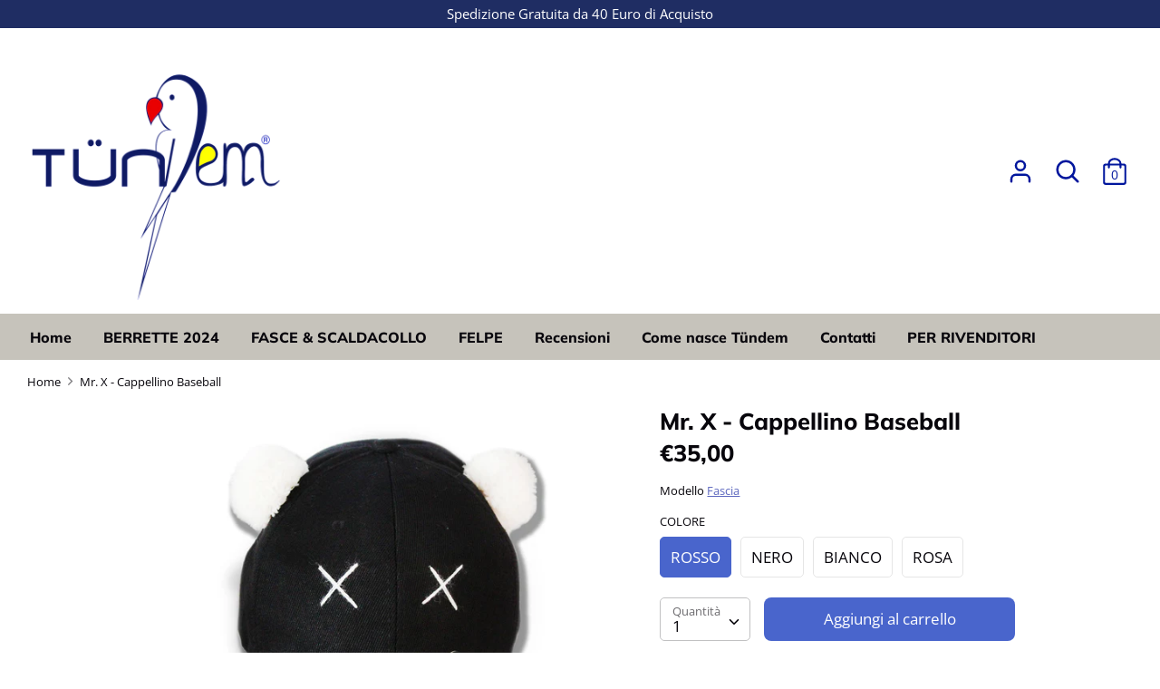

--- FILE ---
content_type: text/html; charset=utf-8
request_url: https://tundem.shop/products/mr-x-cappellino-baseball
body_size: 25433
content:
<!doctype html>
<html class="no-js supports-no-cookies" lang="it">
<head>
  <meta name="google-site-verification" content="gNHGdqkqyAWIHFjs980R5nP6Kr8HLYywfnqPEhSV30M" />
               
                
<meta name="description" content="Il cappellino baseball MR X di Tundem è un assoluta novita&#39;! Colori disponibile: BIANCO - NERO - ROSSO"> 
                
                
<title>Mr.X: Cappellino Baseball per bambini - Tundem</title> 
                
  <!-- Boost 1.6.0 -->
  <meta charset="utf-8">
  <meta http-equiv="X-UA-Compatible" content="IE=edge">
  <meta name="viewport" content="width=device-width,initial-scale=1">
  <meta name="theme-color" content="#4965cc">
  <link rel="canonical" href="https://tundem.shop/products/mr-x-cappellino-baseball">

  
    <link rel="shortcut icon" href="//tundem.shop/cdn/shop/files/logo_tundem-2_-_FACEBOOK_BIg_CENTRATO_COLORE_FINALE_Traspa_32x32.png?v=1613700047" type="image/png">
  

  
   

  

  




<meta property="og:site_name" content="TUNDEM">
<meta property="og:url" content="https://tundem.shop/products/mr-x-cappellino-baseball">
<meta property="og:title" content="Mr. X - Cappellino Baseball">
<meta property="og:type" content="product">
<meta property="og:description" content="Il cappellino baseball MR X di Tundem è un assoluta novita&#39;! Colori disponibile: BIANCO - NERO - ROSSO">

  <meta property="og:price:amount" content="35,00">
  <meta property="og:price:currency" content="EUR">

<meta property="og:image" content="http://tundem.shop/cdn/shop/products/MRXNERO-SHOPIFY_Product_1200x1200.jpg?v=1648030874"><meta property="og:image" content="http://tundem.shop/cdn/shop/products/MrXCappellino_ROSSO_Shopify_1200x1200.jpg?v=1648030863"><meta property="og:image" content="http://tundem.shop/cdn/shop/products/MRX-Bianco_SHOPIFY_1200x1200.jpg?v=1589932990">
<meta property="og:image:secure_url" content="https://tundem.shop/cdn/shop/products/MRXNERO-SHOPIFY_Product_1200x1200.jpg?v=1648030874"><meta property="og:image:secure_url" content="https://tundem.shop/cdn/shop/products/MrXCappellino_ROSSO_Shopify_1200x1200.jpg?v=1648030863"><meta property="og:image:secure_url" content="https://tundem.shop/cdn/shop/products/MRX-Bianco_SHOPIFY_1200x1200.jpg?v=1589932990">


<meta name="twitter:card" content="summary_large_image">
<meta name="twitter:title" content="Mr. X - Cappellino Baseball">
<meta name="twitter:description" content="Il cappellino baseball MR X di Tundem è un assoluta novita&#39;! Colori disponibile: BIANCO - NERO - ROSSO">


  <link href="//tundem.shop/cdn/shop/t/14/assets/styles.css?v=41003740996173225221759259963" rel="stylesheet" type="text/css" media="all" />

  <script src="//tundem.shop/cdn/shop/t/14/assets/jquery.v2.2.3.min.js?v=181943755327014212641594723182"></script>

  <script>
    document.documentElement.className = document.documentElement.className.replace('no-js', 'js');
    window.theme = window.theme || {};
    window.slate = window.slate || {};
    theme.jQuery = jQuery;
    theme.moneyFormat = "€{{amount_with_comma_separator}}",
    theme.strings = {
      addToCart: "Aggiungi al carrello",
      unavailable: "Non disponibile",
      addressError: "Errore durante la ricerca di quell\u0026#39;indirizzo",
      addressNoResults: "Nessun risultato per quell\u0026#39;indirizzo",
      addressQueryLimit: "",
      authError: "",
      addingToCart: "Aggiungere",
      addedToCart: "Aggiunto",
      addedToCartPopupTitle: "Aggiunto",
      addedToCartPopupItems: "Articoli",
      addedToCartPopupSubtotal: "Totale Parziale",
      addedToCartPopupGoToCart: "Cassa",
      cartTermsNotChecked: "È necessario accettare i termini e le condizioni prima di continuare.",
      searchLoading: "Caricando",
      searchMoreResults: "Guarda i risultati",
      searchNoResults: "Nessun risultato",
      priceFrom: "da",
      quantityTooHigh: "Puoi avere solo {{quantità}} nel tuo carrello",
      onSale: "Sconto",
      soldOut: "Sold out",
      unitPriceSeparator: "",
      close: "",
      cart_shipping_calculator_hide_calculator: "Nascondi il calcolatore di spedizione",
      cart_shipping_calculator_title: "Ottieni stime di spedizione",
      cart_general_hide_note: "",
      cart_general_show_note: "",
      previous: "Precedente",
      next: "Prossimo"
    }
    theme.routes = {
      account_login_url: '/account/login',
      account_register_url: '/account/register',
      account_addresses_url: '/account/addresses',
      search_url: '/search',
      cart_url: '/cart',
      cart_add_url: '/cart/add',
      cart_change_url: '/cart/change',
      product_recommendations_url: '/recommendations/products'
    }
    theme.settings = {
      uniformProductGridImagesEnabled: false,
      soldLabelEnabled: true,
      saleLabelEnabled: true,
      gridShowVendor: false
    }
  </script>

  

  <!--[if (gt IE 9)|!(IE)]><!--><script src="//tundem.shop/cdn/shop/t/14/assets/vendor.js?v=23503516627144206781594723185" defer="defer"></script><!--<![endif]-->
  <!--[if lt IE 9]><script src="//tundem.shop/cdn/shop/t/14/assets/vendor.js?v=23503516627144206781594723185"></script><![endif]-->

  <!--[if (gt IE 9)|!(IE)]><!--><script src="//tundem.shop/cdn/shop/t/14/assets/theme.js?v=18693002505897667661594723185" defer="defer"></script><!--<![endif]-->
  <!--[if lt IE 9]><script src="//tundem.shop/cdn/shop/t/14/assets/theme.js?v=18693002505897667661594723185"></script><![endif]-->

  <script>window.performance && window.performance.mark && window.performance.mark('shopify.content_for_header.start');</script><meta id="shopify-digital-wallet" name="shopify-digital-wallet" content="/1423835211/digital_wallets/dialog">
<meta name="shopify-checkout-api-token" content="3ba380522a0c4d3769d8c5bfdfef1f83">
<meta id="in-context-paypal-metadata" data-shop-id="1423835211" data-venmo-supported="false" data-environment="production" data-locale="it_IT" data-paypal-v4="true" data-currency="EUR">
<link rel="alternate" type="application/json+oembed" href="https://tundem.shop/products/mr-x-cappellino-baseball.oembed">
<script async="async" src="/checkouts/internal/preloads.js?locale=it-IT"></script>
<script id="shopify-features" type="application/json">{"accessToken":"3ba380522a0c4d3769d8c5bfdfef1f83","betas":["rich-media-storefront-analytics"],"domain":"tundem.shop","predictiveSearch":true,"shopId":1423835211,"locale":"it"}</script>
<script>var Shopify = Shopify || {};
Shopify.shop = "tundem.myshopify.com";
Shopify.locale = "it";
Shopify.currency = {"active":"EUR","rate":"1.0"};
Shopify.country = "IT";
Shopify.theme = {"name":"Boost - Nuova versione- da AGGIORNARE","id":82981191755,"schema_name":"Boost","schema_version":"1.6.0","theme_store_id":863,"role":"main"};
Shopify.theme.handle = "null";
Shopify.theme.style = {"id":null,"handle":null};
Shopify.cdnHost = "tundem.shop/cdn";
Shopify.routes = Shopify.routes || {};
Shopify.routes.root = "/";</script>
<script type="module">!function(o){(o.Shopify=o.Shopify||{}).modules=!0}(window);</script>
<script>!function(o){function n(){var o=[];function n(){o.push(Array.prototype.slice.apply(arguments))}return n.q=o,n}var t=o.Shopify=o.Shopify||{};t.loadFeatures=n(),t.autoloadFeatures=n()}(window);</script>
<script id="shop-js-analytics" type="application/json">{"pageType":"product"}</script>
<script defer="defer" async type="module" src="//tundem.shop/cdn/shopifycloud/shop-js/modules/v2/client.init-shop-cart-sync_DBkBYU4u.it.esm.js"></script>
<script defer="defer" async type="module" src="//tundem.shop/cdn/shopifycloud/shop-js/modules/v2/chunk.common_Bivs4Di_.esm.js"></script>
<script type="module">
  await import("//tundem.shop/cdn/shopifycloud/shop-js/modules/v2/client.init-shop-cart-sync_DBkBYU4u.it.esm.js");
await import("//tundem.shop/cdn/shopifycloud/shop-js/modules/v2/chunk.common_Bivs4Di_.esm.js");

  window.Shopify.SignInWithShop?.initShopCartSync?.({"fedCMEnabled":true,"windoidEnabled":true});

</script>
<script>(function() {
  var isLoaded = false;
  function asyncLoad() {
    if (isLoaded) return;
    isLoaded = true;
    var urls = ["https:\/\/instafeed.nfcube.com\/cdn\/175dc07729ffb8a5a97174f2c666d0b2.js?shop=tundem.myshopify.com","https:\/\/cdn.shopify.com\/s\/files\/1\/0184\/4255\/1360\/files\/quicklink.v3.min.js?v=1645163498\u0026shop=tundem.myshopify.com","\/\/cdn.shopify.com\/proxy\/4f90ce053b8bd210b449df1a353a8bced340dee917d4025377bb55e64698918b\/s.pandect.es\/v2.2\/gdpr-cookie-consent.min.js?shop=tundem.myshopify.com\u0026sp-cache-control=cHVibGljLCBtYXgtYWdlPTkwMA"];
    for (var i = 0; i < urls.length; i++) {
      var s = document.createElement('script');
      s.type = 'text/javascript';
      s.async = true;
      s.src = urls[i];
      var x = document.getElementsByTagName('script')[0];
      x.parentNode.insertBefore(s, x);
    }
  };
  if(window.attachEvent) {
    window.attachEvent('onload', asyncLoad);
  } else {
    window.addEventListener('load', asyncLoad, false);
  }
})();</script>
<script id="__st">var __st={"a":1423835211,"offset":3600,"reqid":"ff4a7b48-1aad-4c30-8692-4b14efa818b1-1768934871","pageurl":"tundem.shop\/products\/mr-x-cappellino-baseball","u":"6cab41311cef","p":"product","rtyp":"product","rid":4566993272907};</script>
<script>window.ShopifyPaypalV4VisibilityTracking = true;</script>
<script id="captcha-bootstrap">!function(){'use strict';const t='contact',e='account',n='new_comment',o=[[t,t],['blogs',n],['comments',n],[t,'customer']],c=[[e,'customer_login'],[e,'guest_login'],[e,'recover_customer_password'],[e,'create_customer']],r=t=>t.map((([t,e])=>`form[action*='/${t}']:not([data-nocaptcha='true']) input[name='form_type'][value='${e}']`)).join(','),a=t=>()=>t?[...document.querySelectorAll(t)].map((t=>t.form)):[];function s(){const t=[...o],e=r(t);return a(e)}const i='password',u='form_key',d=['recaptcha-v3-token','g-recaptcha-response','h-captcha-response',i],f=()=>{try{return window.sessionStorage}catch{return}},m='__shopify_v',_=t=>t.elements[u];function p(t,e,n=!1){try{const o=window.sessionStorage,c=JSON.parse(o.getItem(e)),{data:r}=function(t){const{data:e,action:n}=t;return t[m]||n?{data:e,action:n}:{data:t,action:n}}(c);for(const[e,n]of Object.entries(r))t.elements[e]&&(t.elements[e].value=n);n&&o.removeItem(e)}catch(o){console.error('form repopulation failed',{error:o})}}const l='form_type',E='cptcha';function T(t){t.dataset[E]=!0}const w=window,h=w.document,L='Shopify',v='ce_forms',y='captcha';let A=!1;((t,e)=>{const n=(g='f06e6c50-85a8-45c8-87d0-21a2b65856fe',I='https://cdn.shopify.com/shopifycloud/storefront-forms-hcaptcha/ce_storefront_forms_captcha_hcaptcha.v1.5.2.iife.js',D={infoText:'Protetto da hCaptcha',privacyText:'Privacy',termsText:'Termini'},(t,e,n)=>{const o=w[L][v],c=o.bindForm;if(c)return c(t,g,e,D).then(n);var r;o.q.push([[t,g,e,D],n]),r=I,A||(h.body.append(Object.assign(h.createElement('script'),{id:'captcha-provider',async:!0,src:r})),A=!0)});var g,I,D;w[L]=w[L]||{},w[L][v]=w[L][v]||{},w[L][v].q=[],w[L][y]=w[L][y]||{},w[L][y].protect=function(t,e){n(t,void 0,e),T(t)},Object.freeze(w[L][y]),function(t,e,n,w,h,L){const[v,y,A,g]=function(t,e,n){const i=e?o:[],u=t?c:[],d=[...i,...u],f=r(d),m=r(i),_=r(d.filter((([t,e])=>n.includes(e))));return[a(f),a(m),a(_),s()]}(w,h,L),I=t=>{const e=t.target;return e instanceof HTMLFormElement?e:e&&e.form},D=t=>v().includes(t);t.addEventListener('submit',(t=>{const e=I(t);if(!e)return;const n=D(e)&&!e.dataset.hcaptchaBound&&!e.dataset.recaptchaBound,o=_(e),c=g().includes(e)&&(!o||!o.value);(n||c)&&t.preventDefault(),c&&!n&&(function(t){try{if(!f())return;!function(t){const e=f();if(!e)return;const n=_(t);if(!n)return;const o=n.value;o&&e.removeItem(o)}(t);const e=Array.from(Array(32),(()=>Math.random().toString(36)[2])).join('');!function(t,e){_(t)||t.append(Object.assign(document.createElement('input'),{type:'hidden',name:u})),t.elements[u].value=e}(t,e),function(t,e){const n=f();if(!n)return;const o=[...t.querySelectorAll(`input[type='${i}']`)].map((({name:t})=>t)),c=[...d,...o],r={};for(const[a,s]of new FormData(t).entries())c.includes(a)||(r[a]=s);n.setItem(e,JSON.stringify({[m]:1,action:t.action,data:r}))}(t,e)}catch(e){console.error('failed to persist form',e)}}(e),e.submit())}));const S=(t,e)=>{t&&!t.dataset[E]&&(n(t,e.some((e=>e===t))),T(t))};for(const o of['focusin','change'])t.addEventListener(o,(t=>{const e=I(t);D(e)&&S(e,y())}));const B=e.get('form_key'),M=e.get(l),P=B&&M;t.addEventListener('DOMContentLoaded',(()=>{const t=y();if(P)for(const e of t)e.elements[l].value===M&&p(e,B);[...new Set([...A(),...v().filter((t=>'true'===t.dataset.shopifyCaptcha))])].forEach((e=>S(e,t)))}))}(h,new URLSearchParams(w.location.search),n,t,e,['guest_login'])})(!0,!0)}();</script>
<script integrity="sha256-4kQ18oKyAcykRKYeNunJcIwy7WH5gtpwJnB7kiuLZ1E=" data-source-attribution="shopify.loadfeatures" defer="defer" src="//tundem.shop/cdn/shopifycloud/storefront/assets/storefront/load_feature-a0a9edcb.js" crossorigin="anonymous"></script>
<script data-source-attribution="shopify.dynamic_checkout.dynamic.init">var Shopify=Shopify||{};Shopify.PaymentButton=Shopify.PaymentButton||{isStorefrontPortableWallets:!0,init:function(){window.Shopify.PaymentButton.init=function(){};var t=document.createElement("script");t.src="https://tundem.shop/cdn/shopifycloud/portable-wallets/latest/portable-wallets.it.js",t.type="module",document.head.appendChild(t)}};
</script>
<script data-source-attribution="shopify.dynamic_checkout.buyer_consent">
  function portableWalletsHideBuyerConsent(e){var t=document.getElementById("shopify-buyer-consent"),n=document.getElementById("shopify-subscription-policy-button");t&&n&&(t.classList.add("hidden"),t.setAttribute("aria-hidden","true"),n.removeEventListener("click",e))}function portableWalletsShowBuyerConsent(e){var t=document.getElementById("shopify-buyer-consent"),n=document.getElementById("shopify-subscription-policy-button");t&&n&&(t.classList.remove("hidden"),t.removeAttribute("aria-hidden"),n.addEventListener("click",e))}window.Shopify?.PaymentButton&&(window.Shopify.PaymentButton.hideBuyerConsent=portableWalletsHideBuyerConsent,window.Shopify.PaymentButton.showBuyerConsent=portableWalletsShowBuyerConsent);
</script>
<script data-source-attribution="shopify.dynamic_checkout.cart.bootstrap">document.addEventListener("DOMContentLoaded",(function(){function t(){return document.querySelector("shopify-accelerated-checkout-cart, shopify-accelerated-checkout")}if(t())Shopify.PaymentButton.init();else{new MutationObserver((function(e,n){t()&&(Shopify.PaymentButton.init(),n.disconnect())})).observe(document.body,{childList:!0,subtree:!0})}}));
</script>
<link id="shopify-accelerated-checkout-styles" rel="stylesheet" media="screen" href="https://tundem.shop/cdn/shopifycloud/portable-wallets/latest/accelerated-checkout-backwards-compat.css" crossorigin="anonymous">
<style id="shopify-accelerated-checkout-cart">
        #shopify-buyer-consent {
  margin-top: 1em;
  display: inline-block;
  width: 100%;
}

#shopify-buyer-consent.hidden {
  display: none;
}

#shopify-subscription-policy-button {
  background: none;
  border: none;
  padding: 0;
  text-decoration: underline;
  font-size: inherit;
  cursor: pointer;
}

#shopify-subscription-policy-button::before {
  box-shadow: none;
}

      </style>
<script id="sections-script" data-sections="product-recommendations" defer="defer" src="//tundem.shop/cdn/shop/t/14/compiled_assets/scripts.js?v=1900"></script>
<script>window.performance && window.performance.mark && window.performance.mark('shopify.content_for_header.end');</script>

	<!-- "snippets/vitals-loader.liquid" was not rendered, the associated app was uninstalled -->
<link href="https://monorail-edge.shopifysvc.com" rel="dns-prefetch">
<script>(function(){if ("sendBeacon" in navigator && "performance" in window) {try {var session_token_from_headers = performance.getEntriesByType('navigation')[0].serverTiming.find(x => x.name == '_s').description;} catch {var session_token_from_headers = undefined;}var session_cookie_matches = document.cookie.match(/_shopify_s=([^;]*)/);var session_token_from_cookie = session_cookie_matches && session_cookie_matches.length === 2 ? session_cookie_matches[1] : "";var session_token = session_token_from_headers || session_token_from_cookie || "";function handle_abandonment_event(e) {var entries = performance.getEntries().filter(function(entry) {return /monorail-edge.shopifysvc.com/.test(entry.name);});if (!window.abandonment_tracked && entries.length === 0) {window.abandonment_tracked = true;var currentMs = Date.now();var navigation_start = performance.timing.navigationStart;var payload = {shop_id: 1423835211,url: window.location.href,navigation_start,duration: currentMs - navigation_start,session_token,page_type: "product"};window.navigator.sendBeacon("https://monorail-edge.shopifysvc.com/v1/produce", JSON.stringify({schema_id: "online_store_buyer_site_abandonment/1.1",payload: payload,metadata: {event_created_at_ms: currentMs,event_sent_at_ms: currentMs}}));}}window.addEventListener('pagehide', handle_abandonment_event);}}());</script>
<script id="web-pixels-manager-setup">(function e(e,d,r,n,o){if(void 0===o&&(o={}),!Boolean(null===(a=null===(i=window.Shopify)||void 0===i?void 0:i.analytics)||void 0===a?void 0:a.replayQueue)){var i,a;window.Shopify=window.Shopify||{};var t=window.Shopify;t.analytics=t.analytics||{};var s=t.analytics;s.replayQueue=[],s.publish=function(e,d,r){return s.replayQueue.push([e,d,r]),!0};try{self.performance.mark("wpm:start")}catch(e){}var l=function(){var e={modern:/Edge?\/(1{2}[4-9]|1[2-9]\d|[2-9]\d{2}|\d{4,})\.\d+(\.\d+|)|Firefox\/(1{2}[4-9]|1[2-9]\d|[2-9]\d{2}|\d{4,})\.\d+(\.\d+|)|Chrom(ium|e)\/(9{2}|\d{3,})\.\d+(\.\d+|)|(Maci|X1{2}).+ Version\/(15\.\d+|(1[6-9]|[2-9]\d|\d{3,})\.\d+)([,.]\d+|)( \(\w+\)|)( Mobile\/\w+|) Safari\/|Chrome.+OPR\/(9{2}|\d{3,})\.\d+\.\d+|(CPU[ +]OS|iPhone[ +]OS|CPU[ +]iPhone|CPU IPhone OS|CPU iPad OS)[ +]+(15[._]\d+|(1[6-9]|[2-9]\d|\d{3,})[._]\d+)([._]\d+|)|Android:?[ /-](13[3-9]|1[4-9]\d|[2-9]\d{2}|\d{4,})(\.\d+|)(\.\d+|)|Android.+Firefox\/(13[5-9]|1[4-9]\d|[2-9]\d{2}|\d{4,})\.\d+(\.\d+|)|Android.+Chrom(ium|e)\/(13[3-9]|1[4-9]\d|[2-9]\d{2}|\d{4,})\.\d+(\.\d+|)|SamsungBrowser\/([2-9]\d|\d{3,})\.\d+/,legacy:/Edge?\/(1[6-9]|[2-9]\d|\d{3,})\.\d+(\.\d+|)|Firefox\/(5[4-9]|[6-9]\d|\d{3,})\.\d+(\.\d+|)|Chrom(ium|e)\/(5[1-9]|[6-9]\d|\d{3,})\.\d+(\.\d+|)([\d.]+$|.*Safari\/(?![\d.]+ Edge\/[\d.]+$))|(Maci|X1{2}).+ Version\/(10\.\d+|(1[1-9]|[2-9]\d|\d{3,})\.\d+)([,.]\d+|)( \(\w+\)|)( Mobile\/\w+|) Safari\/|Chrome.+OPR\/(3[89]|[4-9]\d|\d{3,})\.\d+\.\d+|(CPU[ +]OS|iPhone[ +]OS|CPU[ +]iPhone|CPU IPhone OS|CPU iPad OS)[ +]+(10[._]\d+|(1[1-9]|[2-9]\d|\d{3,})[._]\d+)([._]\d+|)|Android:?[ /-](13[3-9]|1[4-9]\d|[2-9]\d{2}|\d{4,})(\.\d+|)(\.\d+|)|Mobile Safari.+OPR\/([89]\d|\d{3,})\.\d+\.\d+|Android.+Firefox\/(13[5-9]|1[4-9]\d|[2-9]\d{2}|\d{4,})\.\d+(\.\d+|)|Android.+Chrom(ium|e)\/(13[3-9]|1[4-9]\d|[2-9]\d{2}|\d{4,})\.\d+(\.\d+|)|Android.+(UC? ?Browser|UCWEB|U3)[ /]?(15\.([5-9]|\d{2,})|(1[6-9]|[2-9]\d|\d{3,})\.\d+)\.\d+|SamsungBrowser\/(5\.\d+|([6-9]|\d{2,})\.\d+)|Android.+MQ{2}Browser\/(14(\.(9|\d{2,})|)|(1[5-9]|[2-9]\d|\d{3,})(\.\d+|))(\.\d+|)|K[Aa][Ii]OS\/(3\.\d+|([4-9]|\d{2,})\.\d+)(\.\d+|)/},d=e.modern,r=e.legacy,n=navigator.userAgent;return n.match(d)?"modern":n.match(r)?"legacy":"unknown"}(),u="modern"===l?"modern":"legacy",c=(null!=n?n:{modern:"",legacy:""})[u],f=function(e){return[e.baseUrl,"/wpm","/b",e.hashVersion,"modern"===e.buildTarget?"m":"l",".js"].join("")}({baseUrl:d,hashVersion:r,buildTarget:u}),m=function(e){var d=e.version,r=e.bundleTarget,n=e.surface,o=e.pageUrl,i=e.monorailEndpoint;return{emit:function(e){var a=e.status,t=e.errorMsg,s=(new Date).getTime(),l=JSON.stringify({metadata:{event_sent_at_ms:s},events:[{schema_id:"web_pixels_manager_load/3.1",payload:{version:d,bundle_target:r,page_url:o,status:a,surface:n,error_msg:t},metadata:{event_created_at_ms:s}}]});if(!i)return console&&console.warn&&console.warn("[Web Pixels Manager] No Monorail endpoint provided, skipping logging."),!1;try{return self.navigator.sendBeacon.bind(self.navigator)(i,l)}catch(e){}var u=new XMLHttpRequest;try{return u.open("POST",i,!0),u.setRequestHeader("Content-Type","text/plain"),u.send(l),!0}catch(e){return console&&console.warn&&console.warn("[Web Pixels Manager] Got an unhandled error while logging to Monorail."),!1}}}}({version:r,bundleTarget:l,surface:e.surface,pageUrl:self.location.href,monorailEndpoint:e.monorailEndpoint});try{o.browserTarget=l,function(e){var d=e.src,r=e.async,n=void 0===r||r,o=e.onload,i=e.onerror,a=e.sri,t=e.scriptDataAttributes,s=void 0===t?{}:t,l=document.createElement("script"),u=document.querySelector("head"),c=document.querySelector("body");if(l.async=n,l.src=d,a&&(l.integrity=a,l.crossOrigin="anonymous"),s)for(var f in s)if(Object.prototype.hasOwnProperty.call(s,f))try{l.dataset[f]=s[f]}catch(e){}if(o&&l.addEventListener("load",o),i&&l.addEventListener("error",i),u)u.appendChild(l);else{if(!c)throw new Error("Did not find a head or body element to append the script");c.appendChild(l)}}({src:f,async:!0,onload:function(){if(!function(){var e,d;return Boolean(null===(d=null===(e=window.Shopify)||void 0===e?void 0:e.analytics)||void 0===d?void 0:d.initialized)}()){var d=window.webPixelsManager.init(e)||void 0;if(d){var r=window.Shopify.analytics;r.replayQueue.forEach((function(e){var r=e[0],n=e[1],o=e[2];d.publishCustomEvent(r,n,o)})),r.replayQueue=[],r.publish=d.publishCustomEvent,r.visitor=d.visitor,r.initialized=!0}}},onerror:function(){return m.emit({status:"failed",errorMsg:"".concat(f," has failed to load")})},sri:function(e){var d=/^sha384-[A-Za-z0-9+/=]+$/;return"string"==typeof e&&d.test(e)}(c)?c:"",scriptDataAttributes:o}),m.emit({status:"loading"})}catch(e){m.emit({status:"failed",errorMsg:(null==e?void 0:e.message)||"Unknown error"})}}})({shopId: 1423835211,storefrontBaseUrl: "https://tundem.shop",extensionsBaseUrl: "https://extensions.shopifycdn.com/cdn/shopifycloud/web-pixels-manager",monorailEndpoint: "https://monorail-edge.shopifysvc.com/unstable/produce_batch",surface: "storefront-renderer",enabledBetaFlags: ["2dca8a86"],webPixelsConfigList: [{"id":"174686555","eventPayloadVersion":"v1","runtimeContext":"LAX","scriptVersion":"1","type":"CUSTOM","privacyPurposes":["MARKETING"],"name":"Meta pixel (migrated)"},{"id":"205422939","eventPayloadVersion":"v1","runtimeContext":"LAX","scriptVersion":"1","type":"CUSTOM","privacyPurposes":["ANALYTICS"],"name":"Google Analytics tag (migrated)"},{"id":"shopify-app-pixel","configuration":"{}","eventPayloadVersion":"v1","runtimeContext":"STRICT","scriptVersion":"0450","apiClientId":"shopify-pixel","type":"APP","privacyPurposes":["ANALYTICS","MARKETING"]},{"id":"shopify-custom-pixel","eventPayloadVersion":"v1","runtimeContext":"LAX","scriptVersion":"0450","apiClientId":"shopify-pixel","type":"CUSTOM","privacyPurposes":["ANALYTICS","MARKETING"]}],isMerchantRequest: false,initData: {"shop":{"name":"TUNDEM","paymentSettings":{"currencyCode":"EUR"},"myshopifyDomain":"tundem.myshopify.com","countryCode":"IT","storefrontUrl":"https:\/\/tundem.shop"},"customer":null,"cart":null,"checkout":null,"productVariants":[{"price":{"amount":35.0,"currencyCode":"EUR"},"product":{"title":"Mr. X - Cappellino Baseball","vendor":"Tundem","id":"4566993272907","untranslatedTitle":"Mr. X - Cappellino Baseball","url":"\/products\/mr-x-cappellino-baseball","type":"Fascia"},"id":"32277096333387","image":{"src":"\/\/tundem.shop\/cdn\/shop\/products\/MrXCappellino_ROSSO_Shopify.jpg?v=1648030863"},"sku":null,"title":"ROSSO","untranslatedTitle":"ROSSO"},{"price":{"amount":35.0,"currencyCode":"EUR"},"product":{"title":"Mr. X - Cappellino Baseball","vendor":"Tundem","id":"4566993272907","untranslatedTitle":"Mr. X - Cappellino Baseball","url":"\/products\/mr-x-cappellino-baseball","type":"Fascia"},"id":"32277096366155","image":{"src":"\/\/tundem.shop\/cdn\/shop\/products\/MRXNERO-SHOPIFY_Product.jpg?v=1648030874"},"sku":null,"title":"NERO","untranslatedTitle":"NERO"},{"price":{"amount":35.0,"currencyCode":"EUR"},"product":{"title":"Mr. X - Cappellino Baseball","vendor":"Tundem","id":"4566993272907","untranslatedTitle":"Mr. X - Cappellino Baseball","url":"\/products\/mr-x-cappellino-baseball","type":"Fascia"},"id":"32277096398923","image":{"src":"\/\/tundem.shop\/cdn\/shop\/products\/MRX-Bianco_SHOPIFY.jpg?v=1589932990"},"sku":null,"title":"BIANCO","untranslatedTitle":"BIANCO"},{"price":{"amount":35.0,"currencyCode":"EUR"},"product":{"title":"Mr. X - Cappellino Baseball","vendor":"Tundem","id":"4566993272907","untranslatedTitle":"Mr. X - Cappellino Baseball","url":"\/products\/mr-x-cappellino-baseball","type":"Fascia"},"id":"33030539313227","image":{"src":"\/\/tundem.shop\/cdn\/shop\/products\/image_09948db8-40c7-40bb-a2b7-3b14194cb600.jpg?v=1610722463"},"sku":"","title":"ROSA","untranslatedTitle":"ROSA"}],"purchasingCompany":null},},"https://tundem.shop/cdn","fcfee988w5aeb613cpc8e4bc33m6693e112",{"modern":"","legacy":""},{"shopId":"1423835211","storefrontBaseUrl":"https:\/\/tundem.shop","extensionBaseUrl":"https:\/\/extensions.shopifycdn.com\/cdn\/shopifycloud\/web-pixels-manager","surface":"storefront-renderer","enabledBetaFlags":"[\"2dca8a86\"]","isMerchantRequest":"false","hashVersion":"fcfee988w5aeb613cpc8e4bc33m6693e112","publish":"custom","events":"[[\"page_viewed\",{}],[\"product_viewed\",{\"productVariant\":{\"price\":{\"amount\":35.0,\"currencyCode\":\"EUR\"},\"product\":{\"title\":\"Mr. X - Cappellino Baseball\",\"vendor\":\"Tundem\",\"id\":\"4566993272907\",\"untranslatedTitle\":\"Mr. X - Cappellino Baseball\",\"url\":\"\/products\/mr-x-cappellino-baseball\",\"type\":\"Fascia\"},\"id\":\"32277096333387\",\"image\":{\"src\":\"\/\/tundem.shop\/cdn\/shop\/products\/MrXCappellino_ROSSO_Shopify.jpg?v=1648030863\"},\"sku\":null,\"title\":\"ROSSO\",\"untranslatedTitle\":\"ROSSO\"}}]]"});</script><script>
  window.ShopifyAnalytics = window.ShopifyAnalytics || {};
  window.ShopifyAnalytics.meta = window.ShopifyAnalytics.meta || {};
  window.ShopifyAnalytics.meta.currency = 'EUR';
  var meta = {"product":{"id":4566993272907,"gid":"gid:\/\/shopify\/Product\/4566993272907","vendor":"Tundem","type":"Fascia","handle":"mr-x-cappellino-baseball","variants":[{"id":32277096333387,"price":3500,"name":"Mr. X - Cappellino Baseball - ROSSO","public_title":"ROSSO","sku":null},{"id":32277096366155,"price":3500,"name":"Mr. X - Cappellino Baseball - NERO","public_title":"NERO","sku":null},{"id":32277096398923,"price":3500,"name":"Mr. X - Cappellino Baseball - BIANCO","public_title":"BIANCO","sku":null},{"id":33030539313227,"price":3500,"name":"Mr. X - Cappellino Baseball - ROSA","public_title":"ROSA","sku":""}],"remote":false},"page":{"pageType":"product","resourceType":"product","resourceId":4566993272907,"requestId":"ff4a7b48-1aad-4c30-8692-4b14efa818b1-1768934871"}};
  for (var attr in meta) {
    window.ShopifyAnalytics.meta[attr] = meta[attr];
  }
</script>
<script class="analytics">
  (function () {
    var customDocumentWrite = function(content) {
      var jquery = null;

      if (window.jQuery) {
        jquery = window.jQuery;
      } else if (window.Checkout && window.Checkout.$) {
        jquery = window.Checkout.$;
      }

      if (jquery) {
        jquery('body').append(content);
      }
    };

    var hasLoggedConversion = function(token) {
      if (token) {
        return document.cookie.indexOf('loggedConversion=' + token) !== -1;
      }
      return false;
    }

    var setCookieIfConversion = function(token) {
      if (token) {
        var twoMonthsFromNow = new Date(Date.now());
        twoMonthsFromNow.setMonth(twoMonthsFromNow.getMonth() + 2);

        document.cookie = 'loggedConversion=' + token + '; expires=' + twoMonthsFromNow;
      }
    }

    var trekkie = window.ShopifyAnalytics.lib = window.trekkie = window.trekkie || [];
    if (trekkie.integrations) {
      return;
    }
    trekkie.methods = [
      'identify',
      'page',
      'ready',
      'track',
      'trackForm',
      'trackLink'
    ];
    trekkie.factory = function(method) {
      return function() {
        var args = Array.prototype.slice.call(arguments);
        args.unshift(method);
        trekkie.push(args);
        return trekkie;
      };
    };
    for (var i = 0; i < trekkie.methods.length; i++) {
      var key = trekkie.methods[i];
      trekkie[key] = trekkie.factory(key);
    }
    trekkie.load = function(config) {
      trekkie.config = config || {};
      trekkie.config.initialDocumentCookie = document.cookie;
      var first = document.getElementsByTagName('script')[0];
      var script = document.createElement('script');
      script.type = 'text/javascript';
      script.onerror = function(e) {
        var scriptFallback = document.createElement('script');
        scriptFallback.type = 'text/javascript';
        scriptFallback.onerror = function(error) {
                var Monorail = {
      produce: function produce(monorailDomain, schemaId, payload) {
        var currentMs = new Date().getTime();
        var event = {
          schema_id: schemaId,
          payload: payload,
          metadata: {
            event_created_at_ms: currentMs,
            event_sent_at_ms: currentMs
          }
        };
        return Monorail.sendRequest("https://" + monorailDomain + "/v1/produce", JSON.stringify(event));
      },
      sendRequest: function sendRequest(endpointUrl, payload) {
        // Try the sendBeacon API
        if (window && window.navigator && typeof window.navigator.sendBeacon === 'function' && typeof window.Blob === 'function' && !Monorail.isIos12()) {
          var blobData = new window.Blob([payload], {
            type: 'text/plain'
          });

          if (window.navigator.sendBeacon(endpointUrl, blobData)) {
            return true;
          } // sendBeacon was not successful

        } // XHR beacon

        var xhr = new XMLHttpRequest();

        try {
          xhr.open('POST', endpointUrl);
          xhr.setRequestHeader('Content-Type', 'text/plain');
          xhr.send(payload);
        } catch (e) {
          console.log(e);
        }

        return false;
      },
      isIos12: function isIos12() {
        return window.navigator.userAgent.lastIndexOf('iPhone; CPU iPhone OS 12_') !== -1 || window.navigator.userAgent.lastIndexOf('iPad; CPU OS 12_') !== -1;
      }
    };
    Monorail.produce('monorail-edge.shopifysvc.com',
      'trekkie_storefront_load_errors/1.1',
      {shop_id: 1423835211,
      theme_id: 82981191755,
      app_name: "storefront",
      context_url: window.location.href,
      source_url: "//tundem.shop/cdn/s/trekkie.storefront.cd680fe47e6c39ca5d5df5f0a32d569bc48c0f27.min.js"});

        };
        scriptFallback.async = true;
        scriptFallback.src = '//tundem.shop/cdn/s/trekkie.storefront.cd680fe47e6c39ca5d5df5f0a32d569bc48c0f27.min.js';
        first.parentNode.insertBefore(scriptFallback, first);
      };
      script.async = true;
      script.src = '//tundem.shop/cdn/s/trekkie.storefront.cd680fe47e6c39ca5d5df5f0a32d569bc48c0f27.min.js';
      first.parentNode.insertBefore(script, first);
    };
    trekkie.load(
      {"Trekkie":{"appName":"storefront","development":false,"defaultAttributes":{"shopId":1423835211,"isMerchantRequest":null,"themeId":82981191755,"themeCityHash":"2268900785671213866","contentLanguage":"it","currency":"EUR","eventMetadataId":"e91c5af8-9a03-4d2c-873e-491ece297547"},"isServerSideCookieWritingEnabled":true,"monorailRegion":"shop_domain","enabledBetaFlags":["65f19447"]},"Session Attribution":{},"S2S":{"facebookCapiEnabled":false,"source":"trekkie-storefront-renderer","apiClientId":580111}}
    );

    var loaded = false;
    trekkie.ready(function() {
      if (loaded) return;
      loaded = true;

      window.ShopifyAnalytics.lib = window.trekkie;

      var originalDocumentWrite = document.write;
      document.write = customDocumentWrite;
      try { window.ShopifyAnalytics.merchantGoogleAnalytics.call(this); } catch(error) {};
      document.write = originalDocumentWrite;

      window.ShopifyAnalytics.lib.page(null,{"pageType":"product","resourceType":"product","resourceId":4566993272907,"requestId":"ff4a7b48-1aad-4c30-8692-4b14efa818b1-1768934871","shopifyEmitted":true});

      var match = window.location.pathname.match(/checkouts\/(.+)\/(thank_you|post_purchase)/)
      var token = match? match[1]: undefined;
      if (!hasLoggedConversion(token)) {
        setCookieIfConversion(token);
        window.ShopifyAnalytics.lib.track("Viewed Product",{"currency":"EUR","variantId":32277096333387,"productId":4566993272907,"productGid":"gid:\/\/shopify\/Product\/4566993272907","name":"Mr. X - Cappellino Baseball - ROSSO","price":"35.00","sku":null,"brand":"Tundem","variant":"ROSSO","category":"Fascia","nonInteraction":true,"remote":false},undefined,undefined,{"shopifyEmitted":true});
      window.ShopifyAnalytics.lib.track("monorail:\/\/trekkie_storefront_viewed_product\/1.1",{"currency":"EUR","variantId":32277096333387,"productId":4566993272907,"productGid":"gid:\/\/shopify\/Product\/4566993272907","name":"Mr. X - Cappellino Baseball - ROSSO","price":"35.00","sku":null,"brand":"Tundem","variant":"ROSSO","category":"Fascia","nonInteraction":true,"remote":false,"referer":"https:\/\/tundem.shop\/products\/mr-x-cappellino-baseball"});
      }
    });


        var eventsListenerScript = document.createElement('script');
        eventsListenerScript.async = true;
        eventsListenerScript.src = "//tundem.shop/cdn/shopifycloud/storefront/assets/shop_events_listener-3da45d37.js";
        document.getElementsByTagName('head')[0].appendChild(eventsListenerScript);

})();</script>
  <script>
  if (!window.ga || (window.ga && typeof window.ga !== 'function')) {
    window.ga = function ga() {
      (window.ga.q = window.ga.q || []).push(arguments);
      if (window.Shopify && window.Shopify.analytics && typeof window.Shopify.analytics.publish === 'function') {
        window.Shopify.analytics.publish("ga_stub_called", {}, {sendTo: "google_osp_migration"});
      }
      console.error("Shopify's Google Analytics stub called with:", Array.from(arguments), "\nSee https://help.shopify.com/manual/promoting-marketing/pixels/pixel-migration#google for more information.");
    };
    if (window.Shopify && window.Shopify.analytics && typeof window.Shopify.analytics.publish === 'function') {
      window.Shopify.analytics.publish("ga_stub_initialized", {}, {sendTo: "google_osp_migration"});
    }
  }
</script>
<script
  defer
  src="https://tundem.shop/cdn/shopifycloud/perf-kit/shopify-perf-kit-3.0.4.min.js"
  data-application="storefront-renderer"
  data-shop-id="1423835211"
  data-render-region="gcp-us-east1"
  data-page-type="product"
  data-theme-instance-id="82981191755"
  data-theme-name="Boost"
  data-theme-version="1.6.0"
  data-monorail-region="shop_domain"
  data-resource-timing-sampling-rate="10"
  data-shs="true"
  data-shs-beacon="true"
  data-shs-export-with-fetch="true"
  data-shs-logs-sample-rate="1"
  data-shs-beacon-endpoint="https://tundem.shop/api/collect"
></script>
</head>

<body id="mr-x-cappellino-baseball-per-bambini-tundem" class="template-product">

  <a class="in-page-link visually-hidden skip-link" href="#MainContent">Salta al contenuto</a>

  <div id="shopify-section-header" class="shopify-section"><style>
  
    .store-logo--image {
      width: 300px;
    }
  
</style><div class="site-header " data-section-id="header" data-section-type="header" role="banner">

    
      <style>
      .announcement-bar__content {
        color: #ffffff;
        background-color: #1f2d63;
      }
      a.announcement-bar__content:hover {
        color: #ffffff;
        background-color: #131b3c;
      }
      </style>
      <section class="announcement-bar">
        
        <a href="/collections/all" class="announcement-bar__content container">Spedizione Gratuita da 40 Euro di Acquisto</a>
        
      </section>
    

    <header class="header-content container">
      <div class="page-header page-width">

        <!-- LOGO / STORE NAME --><div class="h1 store-logo store-logo--image" itemscope itemtype="http://schema.org/Organization"><!-- DESKTOP LOGO -->
  <a href="/" itemprop="url" class="desktop-logo site-logo site-header__logo-image"><img src="//tundem.shop/cdn/shop/files/Logo_Tundem_Trasparent_2019_600x.png?v=1613700047"
          alt="Tundem il brand del Pappagallo è un marchio di acessori per bambini, nello specifico, berrette, sciarpe, colli in 100% lana merinos made in italy."
          itemprop="logo"></a>

  <!-- MOBILE LOGO -->
  <a href="/" itemprop="url" class="mobile-logo site-logo site-header__logo-image"><img src="//tundem.shop/cdn/shop/files/Logo_Tundem_Trasparent_2019_600x.png?v=1613700047"
          alt="Tundem il brand del Pappagallo è un marchio di acessori per bambini, nello specifico, berrette, sciarpe, colli in 100% lana merinos made in italy."
          itemprop="logo"></a></div>

        

        <div class="utils relative">
          <!-- MOBILE BURGER -->
          <button class="btn btn--plain burger-icon feather-icon js-mobile-menu-icon hide-for-search" aria-label="Attiva / disattiva menu">
            <svg aria-hidden="true" focusable="false" role="presentation" class="icon feather-menu" viewBox="0 0 24 24"><path d="M3 12h18M3 6h18M3 18h18"/></svg>
          </button>

          <!-- DESKTOP SEARCH -->
          
<!-- CURRENCY CONVERTER -->
            <div class="utils__item utils__item--currency header-localization header-localization--desktop hide-for-search">
              <form method="post" action="/localization" id="localization_form_desktop-header" accept-charset="UTF-8" class="selectors-form" enctype="multipart/form-data"><input type="hidden" name="form_type" value="localization" /><input type="hidden" name="utf8" value="✓" /><input type="hidden" name="_method" value="put" /><input type="hidden" name="return_to" value="/products/mr-x-cappellino-baseball" /></form>
            </div><!-- ACCOUNT -->
          
            <div class="utils__item customer-account hide-for-search">
              <a href="/account" class="customer-account__parent-link feather-icon icon--header" aria-haspopup="true" aria-expanded="false" aria-label="Resoconto"><svg aria-hidden="true" focusable="false" role="presentation" class="icon icon-account" viewBox="0 0 24 24"><path d="M20 21v-2a4 4 0 0 0-4-4H8a4 4 0 0 0-4 4v2"/><circle cx="12" cy="7" r="4"/></svg></a>
              <ul class="customer-account__menu">
                
                  <li class="customer-account__link customer-login">
                    <a href="/account/login">
                      Log in
                    </a>
                  </li>
                  <li class="customer-account__link customer-register">
                    <a href="/account/register">
                    Crea un account
                    </a>
                  </li>
                
              </ul>
            </div>
          

          
          <!-- DESKTOP SEARCH -->
            <a href="/search" class="plain-link utils__item hide-for-search desktop-only js-search-form-open" aria-label="Cerca">
              <span class="feather-icon icon--header">
                <svg aria-hidden="true" focusable="false" role="presentation" class="icon feather-search" viewBox="0 0 24 24"><circle cx="10.5" cy="10.5" r="7.5"/><path d="M21 21l-5.2-5.2"/></svg>
              </span>
              <span class="icon-fallback-text">Ricerca</span>
            </a>
            
            <div class="utils__item search-bar search-bar--fadein settings-closed-bar desktop-only live-search live-search--show-price">
  <div class="search-bar__container">
    <button class="btn btn--plain feather-icon icon--header search-form__icon js-search-form-open" aria-label="Apri la ricerca">
      <svg aria-hidden="true" focusable="false" role="presentation" class="icon feather-search" viewBox="0 0 24 24"><circle cx="10.5" cy="10.5" r="7.5"/><path d="M21 21l-5.2-5.2"/></svg>
    </button>
    <span class="icon-fallback-text">Ricerca</span>

    <form class="search-form" action="/search" method="get" role="search" autocomplete="off">
      <input type="hidden" name="type" value="product" />
      <input type="hidden" name="options[prefix]" value="last" />
      <label for="closed-search-bar" class="label-hidden">
        Cerca nel nostro negozio
      </label>
      <input type="search"
             name="q"
             id="closed-search-bar"
             value=""
             placeholder="Cerca nel nostro negozio"
             class="search-form__input"
             autocomplete="off"
             autocorrect="off">
      <button type="submit" class="btn btn--plain search-form__button" aria-label="Cerca">
      </button>
    </form>

    
      <button class="btn btn--plain feather-icon icon--header search-form__icon js-search-form-close " aria-label="">
        <svg aria-hidden="true" focusable="false" role="presentation" class="icon feather-x" viewBox="0 0 24 24"><path d="M18 6L6 18M6 6l12 12"/></svg>
      </button>
      <span class="icon-fallback-text ">Ricerca approfondita</span>
    

    <div class="search-bar__results">
    </div>
  </div>
</div>



          

          <!-- MOBILE SEARCH WHEN MENU IS CLOSED -->
          <div class="utils__item hide-for-search mobile-search">
            <a href="/search" class="plain-link feather-icon icon--header js-search-form-open" aria-label="Cerca">
              <svg aria-hidden="true" focusable="false" role="presentation" class="icon feather-search" viewBox="0 0 24 24"><circle cx="10.5" cy="10.5" r="7.5"/><path d="M21 21l-5.2-5.2"/></svg>
            </a>
            <span class="icon-fallback-text">Ricerca</span>
          </div>
          <div class="utils__item search-bar search-bar--fadein mobile-search">
  <div class="search-bar__container">
    <button class="btn btn--plain feather-icon icon--header search-form__icon js-search-form-open" aria-label="Apri la ricerca">
      <svg aria-hidden="true" focusable="false" role="presentation" class="icon feather-search" viewBox="0 0 24 24"><circle cx="10.5" cy="10.5" r="7.5"/><path d="M21 21l-5.2-5.2"/></svg>
    </button>
    <span class="icon-fallback-text">Ricerca</span>

    <form class="search-form" action="/search" method="get" role="search" autocomplete="off">
      <input type="hidden" name="type" value="product" />
      <input type="hidden" name="options[prefix]" value="last" />
      <label for="mobile-search-bar" class="label-hidden">
        Cerca nel nostro negozio
      </label>
      <input type="search"
             name="q"
             id="mobile-search-bar"
             value=""
             placeholder="Cerca nel nostro negozio"
             class="search-form__input"
             autocomplete="off"
             autocorrect="off">
      <button type="submit" class="btn btn--plain search-form__button" aria-label="Cerca">
      </button>
    </form>

    
      <button class="btn btn--plain feather-icon icon--header search-form__icon js-search-form-close " aria-label="">
        <svg aria-hidden="true" focusable="false" role="presentation" class="icon feather-x" viewBox="0 0 24 24"><path d="M18 6L6 18M6 6l12 12"/></svg>
      </button>
      <span class="icon-fallback-text ">Ricerca approfondita</span>
    

    <div class="search-bar__results">
    </div>
  </div>
</div>





          <!-- CART -->
          
          
          <div class="utils__item header-cart hide-for-search">
            <a href="/cart">
              <span class="feather-icon icon--header"><svg aria-hidden="true" focusable="false" role="presentation" class="icon feather-bag" viewBox="0 0 24 28"><rect x="1" y="7" width="22" height="20" rx="2" ry="2"/><path d="M6 10V6a5 4 2 0 1 12 0v4"/></svg></span>
              <span class="header-cart__count">0</span>
            </a>
            
          </div>
          
        </div>

        
      </div>
    </header>

    

    <section class="header-navigation container">
      <nav class="navigation__container page-width">

        <!-- MOBILE MENU UTILS -->
        <div class="mobile-menu-utils"><!-- MOBILE MENU LOCALIZATION -->
            <div class="utils__item utils__item--currency header-localization header-localization--mobile hide-for-search">
              <form method="post" action="/localization" id="localization_form_mobile-header" accept-charset="UTF-8" class="selectors-form" enctype="multipart/form-data"><input type="hidden" name="form_type" value="localization" /><input type="hidden" name="utf8" value="✓" /><input type="hidden" name="_method" value="put" /><input type="hidden" name="return_to" value="/products/mr-x-cappellino-baseball" /></form>
            </div><!-- MOBILE MENU CLOSE -->
          <button class="btn btn--plain close-mobile-menu js-close-mobile-menu" aria-label="">
            <span class="feather-icon icon--header">
              <svg aria-hidden="true" focusable="false" role="presentation" class="icon feather-x" viewBox="0 0 24 24"><path d="M18 6L6 18M6 6l12 12"/></svg>
            </span>
          </button>
        </div>

        <!-- MOBILE MENU SEARCH BAR -->
        <div class="mobile-menu-search-bar">
          <div class="utils__item search-bar search-bar--fadein mobile-menu-search">
  <div class="search-bar__container">
    <button class="btn btn--plain feather-icon icon--header search-form__icon js-search-form-open" aria-label="Apri la ricerca">
      <svg aria-hidden="true" focusable="false" role="presentation" class="icon feather-search" viewBox="0 0 24 24"><circle cx="10.5" cy="10.5" r="7.5"/><path d="M21 21l-5.2-5.2"/></svg>
    </button>
    <span class="icon-fallback-text">Ricerca</span>

    <form class="search-form" action="/search" method="get" role="search" autocomplete="off">
      <input type="hidden" name="type" value="product" />
      <input type="hidden" name="options[prefix]" value="last" />
      <label for="mobile-menu-search" class="label-hidden">
        Cerca nel nostro negozio
      </label>
      <input type="search"
             name="q"
             id="mobile-menu-search"
             value=""
             placeholder="Cerca nel nostro negozio"
             class="search-form__input"
             autocomplete="off"
             autocorrect="off">
      <button type="submit" class="btn btn--plain search-form__button" aria-label="Cerca">
      </button>
    </form>

    

    <div class="search-bar__results">
    </div>
  </div>
</div>



        </div>

        <!-- MOBILE MENU -->
        <ul class="nav mobile-site-nav">
          
            <li class="mobile-site-nav__item">
              <a href="/" class="mobile-site-nav__link">
                Home
              </a>
              
              
            </li>
          
            <li class="mobile-site-nav__item">
              <a href="/collections/the-funny-animals" class="mobile-site-nav__link">
                BERRETTE 2024
              </a>
              
              
            </li>
          
            <li class="mobile-site-nav__item">
              <a href="/collections/fasce-testa" class="mobile-site-nav__link">
                FASCE & SCALDACOLLO
              </a>
              
              
            </li>
          
            <li class="mobile-site-nav__item">
              <a href="/collections/felpe-inverno-2021-22" class="mobile-site-nav__link">
                FELPE
              </a>
              
              
            </li>
          
            <li class="mobile-site-nav__item">
              <a href="https://tundem.shop/a/page/top-reviews" class="mobile-site-nav__link">
                Recensioni
              </a>
              
              
            </li>
          
            <li class="mobile-site-nav__item">
              <a href="/pages/about-us" class="mobile-site-nav__link">
                Come nasce Tündem
              </a>
              
              
            </li>
          
            <li class="mobile-site-nav__item">
              <a href="/pages/contact-us" class="mobile-site-nav__link">
                Contatti
              </a>
              
              
            </li>
          
            <li class="mobile-site-nav__item">
              <a href="/pages/per-rivenditori" class="mobile-site-nav__link">
                PER RIVENDITORI
              </a>
              
              
            </li>
          
        </ul>

        <div class="header-social-icons">
          

  <div class="social-links ">
    <ul class="social-links__list">
      
      
        <li><a title="Facebook" class="facebook" target="_blank" href="https://www.facebook.com/tundemofficial/"><svg aria-hidden="true" focusable="false" role="presentation" class="icon svg-facebook" viewBox="0 0 24 24"><path d="M22.676 0H1.324C.593 0 0 .593 0 1.324v21.352C0 23.408.593 24 1.324 24h11.494v-9.294H9.689v-3.621h3.129V8.41c0-3.099 1.894-4.785 4.659-4.785 1.325 0 2.464.097 2.796.141v3.24h-1.921c-1.5 0-1.792.721-1.792 1.771v2.311h3.584l-.465 3.63H16.56V24h6.115c.733 0 1.325-.592 1.325-1.324V1.324C24 .593 23.408 0 22.676 0"/></svg></a></li>
      
      
        <li><a title="Youtube" class="youtube" target="_blank" href="https://www.youtube.com/channel/UCAdpIJAqxdt-VYccQpOskIQ"><svg aria-hidden="true" focusable="false" role="presentation" class="icon svg-youtube" viewBox="0 0 24 24"><path class="a" d="M23.495 6.205a3.007 3.007 0 0 0-2.088-2.088c-1.87-.501-9.396-.501-9.396-.501s-7.507-.01-9.396.501A3.007 3.007 0 0 0 .527 6.205a31.247 31.247 0 0 0-.522 5.805 31.247 31.247 0 0 0 .522 5.783 3.007 3.007 0 0 0 2.088 2.088c1.868.502 9.396.502 9.396.502s7.506 0 9.396-.502a3.007 3.007 0 0 0 2.088-2.088 31.247 31.247 0 0 0 .5-5.783 31.247 31.247 0 0 0-.5-5.805zM9.609 15.601V8.408l6.264 3.602z"/></svg></a></li>
      
      
      
        <li><a title="Instagram" class="instagram" target="_blank" href="https://www.instagram.com/tundem_official"><svg aria-hidden="true" focusable="false" role="presentation" class="icon svg-instagram" viewBox="0 0 24 24"><path d="M12 0C8.74 0 8.333.015 7.053.072 5.775.132 4.905.333 4.14.63c-.789.306-1.459.717-2.126 1.384S.935 3.35.63 4.14C.333 4.905.131 5.775.072 7.053.012 8.333 0 8.74 0 12s.015 3.667.072 4.947c.06 1.277.261 2.148.558 2.913a5.885 5.885 0 0 0 1.384 2.126A5.868 5.868 0 0 0 4.14 23.37c.766.296 1.636.499 2.913.558C8.333 23.988 8.74 24 12 24s3.667-.015 4.947-.072c1.277-.06 2.148-.262 2.913-.558a5.898 5.898 0 0 0 2.126-1.384 5.86 5.86 0 0 0 1.384-2.126c.296-.765.499-1.636.558-2.913.06-1.28.072-1.687.072-4.947s-.015-3.667-.072-4.947c-.06-1.277-.262-2.149-.558-2.913a5.89 5.89 0 0 0-1.384-2.126A5.847 5.847 0 0 0 19.86.63c-.765-.297-1.636-.499-2.913-.558C15.667.012 15.26 0 12 0zm0 2.16c3.203 0 3.585.016 4.85.071 1.17.055 1.805.249 2.227.415.562.217.96.477 1.382.896.419.42.679.819.896 1.381.164.422.36 1.057.413 2.227.057 1.266.07 1.646.07 4.85s-.015 3.585-.074 4.85c-.061 1.17-.256 1.805-.421 2.227a3.81 3.81 0 0 1-.899 1.382 3.744 3.744 0 0 1-1.38.896c-.42.164-1.065.36-2.235.413-1.274.057-1.649.07-4.859.07-3.211 0-3.586-.015-4.859-.074-1.171-.061-1.816-.256-2.236-.421a3.716 3.716 0 0 1-1.379-.899 3.644 3.644 0 0 1-.9-1.38c-.165-.42-.359-1.065-.42-2.235-.045-1.26-.061-1.649-.061-4.844 0-3.196.016-3.586.061-4.861.061-1.17.255-1.814.42-2.234.21-.57.479-.96.9-1.381.419-.419.81-.689 1.379-.898.42-.166 1.051-.361 2.221-.421 1.275-.045 1.65-.06 4.859-.06l.045.03zm0 3.678a6.162 6.162 0 1 0 0 12.324 6.162 6.162 0 1 0 0-12.324zM12 16c-2.21 0-4-1.79-4-4s1.79-4 4-4 4 1.79 4 4-1.79 4-4 4zm7.846-10.405a1.441 1.441 0 0 1-2.88 0 1.44 1.44 0 0 1 2.88 0z"/></svg></a></li>
      
      

      
    </ul>
  </div>


        </div>

        <!-- MAIN MENU -->
        <ul class="nav site-nav">
          
            
              <li class="site-nav__item ">
                <a href="/" class="site-nav__link">Home</a>
              </li>
            
          
            
              <li class="site-nav__item ">
                <a href="/collections/the-funny-animals" class="site-nav__link">BERRETTE 2024</a>
              </li>
            
          
            
              <li class="site-nav__item ">
                <a href="/collections/fasce-testa" class="site-nav__link">FASCE & SCALDACOLLO</a>
              </li>
            
          
            
              <li class="site-nav__item ">
                <a href="/collections/felpe-inverno-2021-22" class="site-nav__link">FELPE</a>
              </li>
            
          
            
              <li class="site-nav__item ">
                <a href="https://tundem.shop/a/page/top-reviews" class="site-nav__link">Recensioni</a>
              </li>
            
          
            
              <li class="site-nav__item ">
                <a href="/pages/about-us" class="site-nav__link">Come nasce Tündem</a>
              </li>
            
          
            
              <li class="site-nav__item ">
                <a href="/pages/contact-us" class="site-nav__link">Contatti</a>
              </li>
            
          
            
              <li class="site-nav__item ">
                <a href="/pages/per-rivenditori" class="site-nav__link">PER RIVENDITORI</a>
              </li>
            
          

          <li class="site-nav__item site-nav__more-links more-links site-nav__invisible site-nav__item--has-dropdown">
            <a href="#" class="site-nav__link" aria-haspopup="true" aria-expanded="false">
              Più collegamenti
              <span class="feather-icon site-nav__icon"><svg aria-hidden="true" focusable="false" role="presentation" class="icon feather-icon feather-chevron-down" viewBox="0 0 24 24"><path d="M6 9l6 6 6-6"/></svg>
</span>
            </a>
            <div class="site-nav__dropdown small-dropdown more-links-dropdown" role="menu">
              <div class="page-width relative">
                <ul class="small-dropdown__container"></ul>
                <div class="more-links__dropdown-container"></div>
              </div>
            </div>
          </li>
        </ul>

        
      </nav>
    </section>

    
    
    
    

    

    
  </div>
</div>

  






<div class="breadcrumbs">
  <div class="container">
    <div class="page-width breadcrumbs__inner">
      <ul class="breadcrumbs__links" itemscope itemtype="http://schema.org/BreadcrumbList">
        <li itemprop="itemListElement" itemscope itemtype="http://schema.org/ListItem">
          <a href="/" itemprop="item"><span itemprop="name">Home</span></a> <span class="feather-icon"><svg aria-hidden="true" focusable="false" role="presentation" class="icon feather-chevron-right" viewBox="0 0 24 24"><path d="M9 18l6-6-6-6"/></svg></span>
          <meta itemprop="position" content="1" />
        </li>
        
          
          
          <li itemprop="itemListElement" itemscope itemtype="http://schema.org/ListItem">
            <a href="/products/mr-x-cappellino-baseball" itemprop="item"><span itemprop="name">Mr. X - Cappellino Baseball</span></a>
            
              <meta itemprop="position" content="3" />
            
          </li>
        
      </ul>

      
    </div>
  </div>
</div>



  <main id="MainContent">
    
    

    <div id="shopify-section-product-template" class="shopify-section"><div data-section-id="product-template" data-section-type="product" data-enable-history-state="true"><div class="container product-detail very-large-row-under">
    <div class="page-width">
      <div class="product-layout-grid">
        <div class="product-layout-grid__images layout--list has-multiple-images" data-product-image-layout="list">
          <div class="product-detail__images-container">
            
              <div class="product-detail__images">
                
                  <div class="product-detail__image"><a href="//tundem.shop/cdn/shop/products/MRXNERO-SHOPIFY_Product.jpg?v=1648030874"
                        data-product-image
                        data-product-media
                        data-media-id="7324659974219"
                        data-image-w="1500"
                        data-image-h="1500"
                        class="global-border-radius"><div id="FeaturedMedia-product-template-7324659974219-wrapper"
    class="product-media-wrapper"
    data-media-id="product-template-7324659974219">
  
      <div class="product-media product-media--image">
        <div class="rimage-outer-wrapper" style="max-width: 1500px; max-height: 1500px">
  <div class="rimage-wrapper lazyload--placeholder" style="padding-top:100.0%">
    
    
    
      <img class="rimage__image lazyload fade-in "
      src="data:image/svg+xml,%3Csvg%20xmlns='http://www.w3.org/2000/svg'/%3E"
      data-src="//tundem.shop/cdn/shop/products/MRXNERO-SHOPIFY_Product_{width}x.jpg?v=1648030874"
      data-widths="[180, 220, 300, 360, 460, 540, 720, 900, 1080, 1296, 1512, 1728, 2048]"
      data-aspectratio="1.0"
      data-sizes="auto"
      alt=""
       >
    

    <noscript>
      
      <img src="//tundem.shop/cdn/shop/products/MRXNERO-SHOPIFY_Product_1024x1024.jpg?v=1648030874" alt="" class="rimage__image">
    </noscript>
  </div>
</div>



      </div>
    
</div>
</a></div>
                
                  <div class="product-detail__image"><a href="//tundem.shop/cdn/shop/products/MrXCappellino_ROSSO_Shopify.jpg?v=1648030863"
                        data-product-image
                        data-product-media
                        data-media-id="7324685959243"
                        data-image-w="1500"
                        data-image-h="1500"
                        class="global-border-radius"><div id="FeaturedMedia-product-template-7324685959243-wrapper"
    class="product-media-wrapper"
    data-media-id="product-template-7324685959243">
  
      <div class="product-media product-media--image">
        <div class="rimage-outer-wrapper" style="max-width: 1500px; max-height: 1500px">
  <div class="rimage-wrapper lazyload--placeholder" style="padding-top:100.0%">
    
    
    
      <img class="rimage__image lazyload fade-in "
      src="data:image/svg+xml,%3Csvg%20xmlns='http://www.w3.org/2000/svg'/%3E"
      data-src="//tundem.shop/cdn/shop/products/MrXCappellino_ROSSO_Shopify_{width}x.jpg?v=1648030863"
      data-widths="[180, 220, 300, 360, 460, 540, 720, 900, 1080, 1296, 1512, 1728, 2048]"
      data-aspectratio="1.0"
      data-sizes="auto"
      alt=""
       >
    

    <noscript>
      
      <img src="//tundem.shop/cdn/shop/products/MrXCappellino_ROSSO_Shopify_1024x1024.jpg?v=1648030863" alt="" class="rimage__image">
    </noscript>
  </div>
</div>



      </div>
    
</div>
</a></div>
                
                  <div class="product-detail__image"><a href="//tundem.shop/cdn/shop/products/MRX-Bianco_SHOPIFY.jpg?v=1589932990"
                        data-product-image
                        data-product-media
                        data-media-id="7324665839691"
                        data-image-w="1500"
                        data-image-h="1500"
                        class="global-border-radius"><div id="FeaturedMedia-product-template-7324665839691-wrapper"
    class="product-media-wrapper"
    data-media-id="product-template-7324665839691">
  
      <div class="product-media product-media--image">
        <div class="rimage-outer-wrapper" style="max-width: 1500px; max-height: 1500px">
  <div class="rimage-wrapper lazyload--placeholder" style="padding-top:100.0%">
    
    
    
      <img class="rimage__image lazyload fade-in "
      src="data:image/svg+xml,%3Csvg%20xmlns='http://www.w3.org/2000/svg'/%3E"
      data-src="//tundem.shop/cdn/shop/products/MRX-Bianco_SHOPIFY_{width}x.jpg?v=1589932990"
      data-widths="[180, 220, 300, 360, 460, 540, 720, 900, 1080, 1296, 1512, 1728, 2048]"
      data-aspectratio="1.0"
      data-sizes="auto"
      alt=""
       >
    

    <noscript>
      
      <img src="//tundem.shop/cdn/shop/products/MRX-Bianco_SHOPIFY_1024x1024.jpg?v=1589932990" alt="" class="rimage__image">
    </noscript>
  </div>
</div>



      </div>
    
</div>
</a></div>
                
                  <div class="product-detail__image"><a href="//tundem.shop/cdn/shop/products/Mrx_BambinoApollo_Instagram_01.jpg?v=1589933094"
                        data-product-image
                        data-product-media
                        data-media-id="7324695494731"
                        data-image-w="1080"
                        data-image-h="1080"
                        class="global-border-radius"><div id="FeaturedMedia-product-template-7324695494731-wrapper"
    class="product-media-wrapper"
    data-media-id="product-template-7324695494731">
  
      <div class="product-media product-media--image">
        <div class="rimage-outer-wrapper" style="max-width: 1080px; max-height: 1080px">
  <div class="rimage-wrapper lazyload--placeholder" style="padding-top:100.0%">
    
    
    
      <img class="rimage__image lazyload fade-in "
      src="data:image/svg+xml,%3Csvg%20xmlns='http://www.w3.org/2000/svg'/%3E"
      data-src="//tundem.shop/cdn/shop/products/Mrx_BambinoApollo_Instagram_01_{width}x.jpg?v=1589933094"
      data-widths="[180, 220, 300, 360, 460, 540, 720, 900, 1080, 1296, 1512, 1728, 2048]"
      data-aspectratio="1.0"
      data-sizes="auto"
      alt=""
       >
    

    <noscript>
      
      <img src="//tundem.shop/cdn/shop/products/Mrx_BambinoApollo_Instagram_01_1024x1024.jpg?v=1589933094" alt="" class="rimage__image">
    </noscript>
  </div>
</div>



      </div>
    
</div>
</a></div>
                
                  <div class="product-detail__image"><a href="//tundem.shop/cdn/shop/products/MrX_Insta_03_DEFINITIVO.jpg?v=1589933134"
                        data-product-image
                        data-product-media
                        data-media-id="7324698574923"
                        data-image-w="1500"
                        data-image-h="1500"
                        class="global-border-radius"><div id="FeaturedMedia-product-template-7324698574923-wrapper"
    class="product-media-wrapper"
    data-media-id="product-template-7324698574923">
  
      <div class="product-media product-media--image">
        <div class="rimage-outer-wrapper" style="max-width: 1500px; max-height: 1500px">
  <div class="rimage-wrapper lazyload--placeholder" style="padding-top:100.0%">
    
    
    
      <img class="rimage__image lazyload fade-in "
      src="data:image/svg+xml,%3Csvg%20xmlns='http://www.w3.org/2000/svg'/%3E"
      data-src="//tundem.shop/cdn/shop/products/MrX_Insta_03_DEFINITIVO_{width}x.jpg?v=1589933134"
      data-widths="[180, 220, 300, 360, 460, 540, 720, 900, 1080, 1296, 1512, 1728, 2048]"
      data-aspectratio="1.0"
      data-sizes="auto"
      alt=""
       >
    

    <noscript>
      
      <img src="//tundem.shop/cdn/shop/products/MrX_Insta_03_DEFINITIVO_1024x1024.jpg?v=1589933134" alt="" class="rimage__image">
    </noscript>
  </div>
</div>



      </div>
    
</div>
</a></div>
                
                  <div class="product-detail__image"><a href="//tundem.shop/cdn/shop/products/Mattias_MRX_instaColor_02.jpg?v=1589933215"
                        data-product-image
                        data-product-media
                        data-media-id="7324705292363"
                        data-image-w="1500"
                        data-image-h="1500"
                        class="global-border-radius"><div id="FeaturedMedia-product-template-7324705292363-wrapper"
    class="product-media-wrapper"
    data-media-id="product-template-7324705292363">
  
      <div class="product-media product-media--image">
        <div class="rimage-outer-wrapper" style="max-width: 1500px; max-height: 1500px">
  <div class="rimage-wrapper lazyload--placeholder" style="padding-top:100.0%">
    
    
    
      <img class="rimage__image lazyload fade-in "
      src="data:image/svg+xml,%3Csvg%20xmlns='http://www.w3.org/2000/svg'/%3E"
      data-src="//tundem.shop/cdn/shop/products/Mattias_MRX_instaColor_02_{width}x.jpg?v=1589933215"
      data-widths="[180, 220, 300, 360, 460, 540, 720, 900, 1080, 1296, 1512, 1728, 2048]"
      data-aspectratio="1.0"
      data-sizes="auto"
      alt=""
       >
    

    <noscript>
      
      <img src="//tundem.shop/cdn/shop/products/Mattias_MRX_instaColor_02_1024x1024.jpg?v=1589933215" alt="" class="rimage__image">
    </noscript>
  </div>
</div>



      </div>
    
</div>
</a></div>
                
                  <div class="product-detail__image"><a href="//tundem.shop/cdn/shop/products/image_09948db8-40c7-40bb-a2b7-3b14194cb600.jpg?v=1610722463"
                        data-product-image
                        data-product-media
                        data-media-id="8443311915083"
                        data-image-w="1500"
                        data-image-h="1500"
                        class="global-border-radius"><div id="FeaturedMedia-product-template-8443311915083-wrapper"
    class="product-media-wrapper"
    data-media-id="product-template-8443311915083">
  
      <div class="product-media product-media--image">
        <div class="rimage-outer-wrapper" style="max-width: 1500px; max-height: 1500px">
  <div class="rimage-wrapper lazyload--placeholder" style="padding-top:100.0%">
    
    
    
      <img class="rimage__image lazyload fade-in "
      src="data:image/svg+xml,%3Csvg%20xmlns='http://www.w3.org/2000/svg'/%3E"
      data-src="//tundem.shop/cdn/shop/products/image_09948db8-40c7-40bb-a2b7-3b14194cb600_{width}x.jpg?v=1610722463"
      data-widths="[180, 220, 300, 360, 460, 540, 720, 900, 1080, 1296, 1512, 1728, 2048]"
      data-aspectratio="1.0"
      data-sizes="auto"
      alt=""
       >
    

    <noscript>
      
      <img src="//tundem.shop/cdn/shop/products/image_09948db8-40c7-40bb-a2b7-3b14194cb600_1024x1024.jpg?v=1610722463" alt="" class="rimage__image">
    </noscript>
  </div>
</div>



      </div>
    
</div>
</a></div>
                
              </div>
            


            <div class="slick-external-controls">
              <div class="slick-arrows"></div>
              <div class="slick-dots"></div>
            </div>
          </div>

          
        </div>

        <div class="product-layout-grid__detail">
          <div class="product-detail__detail sticky-element">
            <div class="product-detail__title-area">
              <h1 class="product-detail__title">Mr. X - Cappellino Baseball</h1>

              <div class="product-detail__price product-price" data-price-wrapper>
                <span class="" data-product-price>
                  <span class="theme-money">€35,00</span>
                </span>

                

                
              </div>

              <div class="theme-product-reviews-summary">
                <a href="#shopify-product-reviews" aria-label="Link Recensioni"><span class="shopify-product-reviews-badge" data-id="4566993272907"></span></a>
              </div>
            </div>

            

            

            <div>
              
<div class="product-detail__type type-wrapper">
                  Modello
                  <a class="type-wrapper__type" href="/collections/types?q=Fascia">Fascia</a>
                </div>
              

              

              
              <form method="post" action="/cart/add" id="product_form_4566993272907" accept-charset="UTF-8" class="product-form ajax-product-form " enctype="multipart/form-data"><input type="hidden" name="form_type" value="product" /><input type="hidden" name="utf8" value="✓" />
                
                  
                    <div class="selector-wrapper styled-dropdown styled-dropdown--label-small row js">
                      <label for="SingleOptionSelector-0">
                        COLORE

                        
                      </label>
                      <select
                        id="SingleOptionSelector-0"
                        data-single-option-selector
                        data-index="option1"
                        data-listed
                        >
                        
                          <option
                            value="ROSSO"
                            selected="selected">ROSSO</option>
                        
                          <option
                            value="NERO"
                            >NERO</option>
                        
                          <option
                            value="BIANCO"
                            >BIANCO</option>
                        
                          <option
                            value="ROSA"
                            >ROSA</option>
                        
                      </select>
                      
                    </div>
                  
                

                <select name="id" class="no-js" data-product-select aria-label="Opzioni">
                  
                    <option
                      selected="selected"
                      
                      value="32277096333387"
                      data-stock="">ROSSO</option>
                  
                    <option
                      
                      
                      value="32277096366155"
                      data-stock="">NERO</option>
                  
                    <option
                      
                      
                      value="32277096398923"
                      data-stock="">BIANCO</option>
                  
                    <option
                      
                      
                      value="33030539313227"
                      data-stock="">ROSA</option>
                  
                </select>

                <div class="product-detail__quantity-row row ">
                  <div class="quantity-wrapper styled-dropdown styled-dropdown--label-inside">
                    <label for="quantity-proxy" class="visually-hidden" aria-hidden="true">Quantità</label>
                    <select class="quantity-proxy" id="quantity-proxy">
                      
                      <option>1</option>
                      
                      <option>2</option>
                      
                      <option>3</option>
                      
                      <option>4</option>
                      
                      <option>5</option>
                      
                      <option>6</option>
                      
                      <option>7</option>
                      
                      <option>8</option>
                      
                      <option>9</option>
                      
                      <option>10+</option>
                    </select>
                    <label for="Quantity">Quantità</label>
                    <input class="quantity-actual" type="text" id="Quantity" name="quantity" value="1">
                  </div>

                  
                    <button
                      class="btn btn--subtle-hover"
                      type="submit"
                      name="add"
                      data-add-to-cart
                      >
                        <span data-add-to-cart-text>
                          
                            Aggiungi al carrello
                          
                        </span>
                    </button>

                    
                  
                </div>

                
                  

  
  
    <div class="backorder hidden">
      
    <p>
      <span class="backorder__variant">
        Mr. X - Cappellino Baseball
        - ROSSO
      </span>
      è in arretrato e verrà spedito non appena sarà di nuovo disponibile.
    </p>
  
    </div>
  


                
              <input type="hidden" name="product-id" value="4566993272907" /><input type="hidden" name="section-id" value="product-template" /></form>
            </div>

            
              
              <div class="large-row very-large-row-under  product-description__no-expand">
                
                  <ul class="tabs">
                    <li class="rte--expanded-images">
                      <a href="#tab1">Descrizione</a>
                    </li>
                    
                      <li>
                        <a href="#tab2">Come nasce Tündem</a>
                      </li>
                    
                    
                      <li>
                        <a href="#tab3">SPEDIZIONI E RESI</a>
                      </li>
                    
                  </ul>
                

                <div id="tab1" class="rte rte--expanded-images clearfix row tab-content tab-content--active  product-description__no-expand">
                  <div style="text-align: left; padding-left: 30px;"></div>
<h1 class="p1" style="text-align: center;"><span style="font-family: -apple-system, BlinkMacSystemFont, 'San Francisco', 'Segoe UI', Roboto, 'Helvetica Neue', sans-serif; font-size: 1.4em;"><meta charset="utf-8"> <strong>MR X</strong></span></h1>
<div class="p1">
<span style="font-family: -apple-system, BlinkMacSystemFont, 'San Francisco', 'Segoe UI', Roboto, 'Helvetica Neue', sans-serif; font-size: 1.4em;">Il cappellino baseball </span><strong style="font-family: -apple-system, BlinkMacSystemFont, 'San Francisco', 'Segoe UI', Roboto, 'Helvetica Neue', sans-serif; font-size: 1.4em;">MR X </strong><span style="font-family: -apple-system, BlinkMacSystemFont, 'San Francisco', 'Segoe UI', Roboto, 'Helvetica Neue', sans-serif; font-size: 1.4em;">di Tündem è un assoluta novita' di questa estate.</span><br>
</div>
<div class="p1"><span style="font-family: -apple-system, BlinkMacSystemFont, 'San Francisco', 'Segoe UI', Roboto, 'Helvetica Neue', sans-serif; font-size: 1.4em;"><br></span></div>
<div class="p1">
<span style="font-family: -apple-system, BlinkMacSystemFont, 'San Francisco', 'Segoe UI', Roboto, 'Helvetica Neue', sans-serif; font-size: 1.4em;">É la versione estiva del </span><strong style="font-family: -apple-system, BlinkMacSystemFont, 'San Francisco', 'Segoe UI', Roboto, 'Helvetica Neue', sans-serif; font-size: 1.4em;">Mister X invernale. </strong><br><span style="font-family: -apple-system, BlinkMacSystemFont, 'San Francisco', 'Segoe UI', Roboto, 'Helvetica Neue', sans-serif; font-size: 1.4em;">Misterioso, affascinante e comodo, ti accompagnerà durante l'estate.</span><br><span style="font-family: -apple-system, BlinkMacSystemFont, 'San Francisco', 'Segoe UI', Roboto, 'Helvetica Neue', sans-serif; font-size: 1.4em; text-decoration-line: underline;">Scegli il Made in italy</span><span style="font-family: -apple-system, BlinkMacSystemFont, 'San Francisco', 'Segoe UI', Roboto, 'Helvetica Neue', sans-serif; font-size: 1.4em;">, scegli Tündem.</span><br>
</div>
<div class="p1"></div>
<div class="p1"></div>
<div class="p1"></div>
<div class="p1"></div>
<div class="p1"></div>
<div style="text-align: left; padding-left: 30px;"></div>
<div style="text-align: left;"></div>
<p> </p>
<ul>
<li>
<strong style="font-family: -apple-system, BlinkMacSystemFont, 'San Francisco', 'Segoe UI', Roboto, 'Helvetica Neue', sans-serif; font-size: 1.4em;">Colori disponibile</strong><span style="font-family: -apple-system, BlinkMacSystemFont, 'San Francisco', 'Segoe UI', Roboto, 'Helvetica Neue', sans-serif; font-weight: bold; font-size: 1.4em;">:</span><span style="font-family: -apple-system, BlinkMacSystemFont, 'San Francisco', 'Segoe UI', Roboto, 'Helvetica Neue', sans-serif; font-size: 1.4em;"> ROSSO - NERO - BIANCO -ROSA</span>
</li>
<li>
<strong style="font-family: -apple-system, BlinkMacSystemFont, 'San Francisco', 'Segoe UI', Roboto, 'Helvetica Neue', sans-serif; font-size: 1.4em;">Materiale:</strong><span style="font-family: -apple-system, BlinkMacSystemFont, 'San Francisco', 'Segoe UI', Roboto, 'Helvetica Neue', sans-serif; font-size: 1.4em;"> 100% Cotone</span>
</li>
<li>
<strong style="font-family: -apple-system, BlinkMacSystemFont, 'San Francisco', 'Segoe UI', Roboto, 'Helvetica Neue', sans-serif; font-size: 1.4em;">Lavaggio</strong><span style="font-family: -apple-system, BlinkMacSystemFont, 'San Francisco', 'Segoe UI', Roboto, 'Helvetica Neue', sans-serif; font-weight: bold; font-size: 1.4em;">: </span><span style="font-family: -apple-system, BlinkMacSystemFont, 'San Francisco', 'Segoe UI', Roboto, 'Helvetica Neue', sans-serif; font-size: 1.4em;">A mano </span>
</li>
</ul>
<ul></ul>
<p> </p>
<p><img height="55" width="550" alt="" src="//cdn.shopify.com/s/files/1/0014/2383/5211/files/Pallini_MARAMIAO_large.png?v=1562273181"> </p>
                </div>

                
                  <div id="tab2" class="rte row tab-content">
                    <div class="p1">
<strong>Tündem</strong> by <strong>Tünde</strong> <strong>Gabriella Demeter</strong>.    <br><br>
</div>
<div class="p1">
<meta charset="utf-8">
<p><span>Tündem ascolta le mamme. E oltre a fare berrette con le orecchie 100 % lana merino cerca di lasciare un segno sulle teste dei bambini, facendoli giocare. </span></p>
<p><span>Oltre a tenerli al caldo, insegna loro anche cose utili attraverso il simpatico pappagallo Apollo che ha già tanti fans sui social. </span></p>
<p><span>Non è un brand fine a se stesso che fa solo cappellini, ma è un concetto basato sul divertimento, sull’educazione e sull'intrattenimento. </span></p>
<p>Noi diamo un nome proprio ad ogni berretta, perché per noi non sono solo berrette ma i compagni di avventura del vostro bimbo. Criceto Cecilio, Lama Landolfo, Ninja Pon, Pretty Pig e tutta la collezione di FunnyMals non vedono l’ora di farsi conoscere ed essere tuoi amici.</p>
<p><span>É un brand friendly people, che con attenzione segue le esigenze delle mamme, accetta consigli e idee, crea attraverso i pensieri dei genitori che vogliono il meglio per i loro figli, e SOPRATUTTO non usa PELLICCIA! </span></p>
<p><span>Mamme che vogliono cose pratiche, mamme che vogliono risolvere un problema, per esempio: una berretta che non pizzica, che è morbida, che dura negli anni.</span></p>
</div>
<div class="p1" style="text-align: left;"><a href="http://www.instagram.com/tundem_official" title="instagram " target="_blank" rel="noopener noreferrer"><img alt="" src="//cdn.shopify.com/s/files/1/0014/2383/5211/files/Tundem_Parrots_Modelli_02_INSTA_FX_COOL_TONE_grande.jpg?v=1554691801" style="float: none;"></a></div>
<div class="p2">
<table width="562" height="53">
<tbody>
<tr>
<td style="width: 551px;"> IN SEGUITO</td>
</tr>
</tbody>
</table>
</div>
<div class="p2" style="padding-left: 30px;"></div>
<div class="p2" style="padding-left: 30px;">-</div>
<div class="p2">
<span style="text-decoration: underline;">Cosi nasce Tündem</span>, il mio brand che deriva dall'abbreviazione del mio nome e cognome con una visione e una filosofia di lavoro diversa, piú vicina alle persone, ai loro bisogni e lontano dai soliti stereotipi.</div>
<div class="p2">Un mondo dove poter esprimere a pieno me stessa, dove detta legge la creativitá, la giocositá e l'alta qualitá, dove in primo piano c'è il benessere del bambino, la soddisfazione delle mamme e il mio amore per i bimbi.</div>
<p class="p2"> </p>
<p class="p1">Tünde Gabriella Demeter</p>
                  </div>
                

                
                  <div id="tab3" class="rte row tab-content">
                    <p> </p>
<h1><strong>Spedizioni in Italia: Gratis per ordini superiori a 50€</strong></h1>
<p>Le spese di spedizione sono<span> </span><strong>gratuite</strong><span> </span>per ordini con importo<span> </span><strong>pari o superiore a € 50,00</strong><span> </span>iva compresa.<br>Per ordini di importo pari o inferiore a € 49,99 iva compresa le spese di spedizione ammontano a<span> </span><strong>€ 6,00</strong><span> </span>iva compresa. <strong>€ 8,00 </strong>( Corriere Espresso)</p>
<p>Al momento gli ordini vengono spediti in <b>4/5</b> <strong>giorni lavorativi</strong>. Sono escluse le consegne di sabato, domenica e giorni festivi.</p>
<h2 class="text-pink text-xl bold mt-5">Spedizioni all'estero: Gratis per ordini superiori a 150€</h2>
<p>Spediamo in molti paesi europei.<br>Le spese di spedizione variano a seconda del paese di destinazione, di eventuali costi doganali, di dimensioni, peso e volume del collo.<br>L'ammontare delle spese di spedizione viene sempre calcolato prima della finalizzazione dell'ordine.<br>Nella tabella sotto viene visualizzato il<span> </span><strong>costo minimo</strong><span> </span>per la spedizione nelle relative nazioni (i prezzi indicati sono IVA esclusa):</p>
<p> </p>
<table width="543" height="809">
<tbody>
<tr>
<td style="width: 541.477px;"> 
<div><meta charset="utf-8"></div>
<table class="table table-striped">
<tbody>
<tr>
<th>NAZIONE</th>
<th class="text-right">IMPORTO MIN.</th>
</tr>
<tr>
<td>
<p>Andorra</p>
</td>
<td class="text-right">
<p>24.50 €</p>
</td>
</tr>
<tr>
<td>
<p>Austria</p>
</td>
<td class="text-right">
<p>10.29 €</p>
</td>
</tr>
<tr>
<td>
<p>Belgio</p>
</td>
<td class="text-right">
<p>10.29 €</p>
</td>
</tr>
<tr>
<td>
<p>Bulgaria</p>
</td>
<td class="text-right">
<p>12.41 €</p>
</td>
</tr>
<tr>
<td>
<p>Croazia</p>
</td>
<td class="text-right">
<p>11.29 €</p>
</td>
</tr>
<tr>
<td>
<p>Danimarca</p>
</td>
<td class="text-right">
<p>11.29 €</p>
</td>
</tr>
<tr>
<td>
<p>Estonia</p>
</td>
<td class="text-right">
<p>12.41 €</p>
</td>
</tr>
<tr>
<td>
<p>Finlandia</p>
</td>
<td class="text-right">
<p>11.29 €</p>
</td>
</tr>
<tr>
<td>
<p>Francia</p>
</td>
<td class="text-right">
<p>10.29 €</p>
</td>
</tr>
<tr>
<td>
<p>Germania</p>
</td>
<td class="text-right">
<p>10.29 €</p>
</td>
</tr>
<tr>
<td>
<p>Grecia</p>
</td>
<td class="text-right">
<p>11.29 €</p>
</td>
</tr>
<tr>
<td>
<p>Irlanda</p>
</td>
<td class="text-right">
<p>11.29 €</p>
</td>
</tr>
<tr>
<td>
<p>Lettonia</p>
</td>
<td class="text-right">
<p>12.41 €</p>
</td>
</tr>
<tr>
<td>
<p>Liechtenstein</p>
</td>
<td class="text-right">
<p>24.50 €</p>
</td>
</tr>
<tr>
<td>
<p>Lituania</p>
</td>
<td class="text-right">
<p>12.41 €</p>
</td>
</tr>
<tr>
<td>
<p>Lussemburgo</p>
</td>
<td class="text-right">
<p>10.29 €</p>
</td>
</tr>
<tr>
<td>
<p>Paesi Bassi</p>
</td>
<td class="text-right">
<p>10.29 €</p>
</td>
</tr>
<tr>
<td>
<p>Polonia</p>
</td>
<td class="text-right">
<p>12.41 €</p>
</td>
</tr>
<tr>
<td>
<p>Portogallo</p>
</td>
<td class="text-right">
<p>11.29 €</p>
</td>
</tr>
<tr>
<td>
<p>Principato di Monaco</p>
</td>
<td class="text-right">
<p>10.29 €</p>
</td>
</tr>
<tr>
<td>
<p>Regno Unito (UK)</p>
</td>
<td class="text-right">
<p>11.20 €</p>
</td>
</tr>
<tr>
<td>
<p>Repubblica Ceca</p>
</td>
<td class="text-right">
<p>12.41 €</p>
</td>
</tr>
<tr>
<td>
<p>Romania</p>
</td>
<td class="text-right">
<p>12.41 €</p>
</td>
</tr>
<tr>
<td>
<p>Slovacchia</p>
</td>
<td class="text-right">
<p>12.41 €</p>
</td>
</tr>
<tr>
<td>
<p>Slovenia</p>
</td>
<td class="text-right">
<p>12.41 €</p>
</td>
</tr>
<tr>
<td>
<p>Spagna</p>
</td>
<td class="text-right">
<p>11.20 €</p>
</td>
</tr>
<tr>
<td>
<p>Svezia</p>
</td>
<td class="text-right">
<p>11.29 €</p>
</td>
</tr>
<tr>
<td>
<p>Ungheria</p>
</td>
<td class="text-right">
<p>12.41 €</p>
</td>
</tr>
</tbody>
</table>
</td>
</tr>
</tbody>
</table>
<p><br><br>Al di fuori del territorio europeo, verrà aggiunta una tariffa forfettaria di 20 Euro di spedizione.<br><br>Gli ordini vengono spediti entro 2-3 giorni lavorativi e i tempi di spedizione sono stimati tra 1-7 giorni lavorativi a seconda della località.<br><br>Tutti i dazi e le tasse applicati dal paese di destinazione sono a carico del cliente. Gli ordini internazionali possono essere monitorati attraverso il sito Web del servizio postale del paese di destinazione utilizzando il numero di tracciamento fornito.<br>----<br>  </p>
<h3>POLITICA RIMBORSI E RESI</h3>
<br>La nostra politica dura 14 giorni. Se sono trascorsi 14 giorni dal tuo acquisto, purtroppo non possiamo offrirti un rimborso o uno scambio.<br><br>Per avere diritto a un reso, il tuo articolo deve essere inutilizzato e nelle stesse condizioni in cui lo hai ricevuto. Deve anche essere nella confezione originale.<br><br>Ulteriori articoli non restituibili:<br>* Carte regalo<br>* Prodotti software scaricabili<br>* Alcuni articoli per la salute e la cura della persona<br><br>Per completare il reso, è richiesta una ricevuta o una prova di acquisto.<br><br>
<h4>POLITICA DI RIMBORSO</h4>
<h4>COME RESTITUIRE / SCAMBIO</h4>
<p><br>1. Per tutti i resi, inviare un'e-mail a ( <strong>contact@tundem.shop</strong> ) entro 14 giorni dalla ricezione dell'ordine per richiedere il numero di autorizzazione al reso (RA)<br><br>2. Includi nella tua e-mail il numero dell'ordine originale e gli articoli che stai richiedendo di restituire / scambiare<br><br>3. Una volta approvato il reso / cambio, riceverai un numero RA<br><br>Defo ITALIA si impegna per la soddisfazione del cliente. Si prega di scegliere con attenzione. Normalmente non rimborsiamo se si cambia idea o si prende una decisione sbagliata. Non ci sarà alcun rimborso per la spedizione originale e la posta di ritorno è a tuo carico.<br><br>Ti consigliamo di utilizzare la Posta Registrata con il monitoraggio in quanto<strong> DEFO ITALIA non si assume alcuna responsabilità per ordini restituiti persi o mancanti</strong>.</p>
<p> </p>
<strong>Scambi (se applicabile)</strong>
<p>Sostituiamo gli articoli solo se difettosi o danneggiati. Se devi scambiarlo con lo stesso articolo, inviaci una e-mail a: <strong>contact@tundem.shop</strong><br>e invia il tuo articolo a:</p>
<p><strong>DEFO ITALIA/TUNDEM</strong></p>
<p>Via Don Antonio Galassini n. 4, Lugo (Ravenna)</p>
<p>cap:48022</p>
<p>Italia</p>
<p> </p>
<p><strong>Rimborsi (se applicabile)</strong><br>Una volta ricevuto e ispezionato il reso, ti invieremo un'email per informarti che abbiamo ricevuto l'articolo restituito. Ti informeremo anche dell'approvazione o del rifiuto del rimborso.<br>Se sei approvato, il rimborso verrà elaborato e un credito verrà automaticamente applicato alla tua carta di credito o al metodo di pagamento originale, entro un determinato periodo di giorni.</p>
<p><strong>Rimborsi ritardati o mancanti (se applicabile)</strong></p>
<p>Se non hai ancora ricevuto un rimborso, controlla di nuovo il tuo conto bancario.<br>Quindi contattare la società della carta di credito, potrebbe essere necessario del tempo prima che il rimborso venga ufficialmente registrato.<br>Quindi contatta la tua banca. Spesso è necessario un po 'di tempo prima che venga registrato un rimborso.</p>
<p><br><span style="text-decoration: underline;">Se hai fatto tutto questo e non hai ancora ricevuto il rimborso, ti preghiamo di contattarci all'indirizzo:</span> ( <strong>contact@tundem.shop ) </strong>oppure scriverci sulla nostra chat nel sito.</p>
<p><br><strong>Articoli in sconto (se applicabile)</strong><br>Solo gli articoli a prezzo normale possono essere rimborsati, purtroppo gli articoli in sconto non possono essere rimborsati.<br><br><b>REGALI-OMAGGI-GIFT</b><br>Se l'articolo è stato contrassegnato come regalo quando acquistato e spedito direttamente a te, riceverai un credito regalo per il valore del tuo reso. Una volta ricevuto l'articolo restituito, ti verrà inviato un buono regalo.<br><br>Se l'articolo non è stato contrassegnato come regalo al momento dell'acquisto o il donatore ha ricevuto l'ordine da consegnare a se stesso per consegnarlo in un secondo momento, invieremo un rimborso al donatore e lui verrà a conoscenza del tuo reso.<br><br><strong>SPEDIZIONE:</strong><br>Per restituire il prodotto, è necessario spedire il prodotto a:</p>
<p><br><strong>DEFO ITALIA/TUNDEM</strong></p>
<meta charset="utf-8">
<p>Via Don Antonio Galassini n. 4, Lugo (Ravenna)</p>
<p>cap:48022</p>
<p>ITALIA</p>
<p><br>Sarai responsabile del pagamento delle tue spese di spedizione per la restituzione del tuo articolo. Le spese di spedizione non sono rimborsabili. Se ricevi un rimborso, il costo della spedizione di ritorno verrà detratto dal rimborso.<br><br>A seconda di dove vivi, il tempo necessario affinché il tuo prodotto scambiato ti raggiunga può variare.<br><br><br></p>
                  </div>
                
              </div>
            
            

            
              <div class="sharing social-links">
  <span class="sharing-label">Condividi sui social</span>
  <ul class="sharing-list">
    <li class="facebook">
      <a target="_blank" class="sharing-link" href="//www.facebook.com/sharer.php?u=https://tundem.shop/products/mr-x-cappellino-baseball">
        <span aria-hidden="true"><svg aria-hidden="true" focusable="false" role="presentation" class="icon svg-facebook" viewBox="0 0 24 24"><path d="M22.676 0H1.324C.593 0 0 .593 0 1.324v21.352C0 23.408.593 24 1.324 24h11.494v-9.294H9.689v-3.621h3.129V8.41c0-3.099 1.894-4.785 4.659-4.785 1.325 0 2.464.097 2.796.141v3.24h-1.921c-1.5 0-1.792.721-1.792 1.771v2.311h3.584l-.465 3.63H16.56V24h6.115c.733 0 1.325-.592 1.325-1.324V1.324C24 .593 23.408 0 22.676 0"/></svg></span>
        <span class="visually-hidden">Condividi</span>
      </a>
    </li>
    <li class="twitter">
      <a target="_blank" class="sharing-link" href="//twitter.com/share?text=Mr.%20X%20-%20Cappellino%20Baseball&amp;url=https://tundem.shop/products/mr-x-cappellino-baseball">
        <span aria-hidden="true"><svg aria-hidden="true" focusable="false" role="presentation" class="icon svg-twitter" viewBox="0 0 24 24"><path d="M23.954 4.569a10 10 0 0 1-2.825.775 4.958 4.958 0 0 0 2.163-2.723c-.951.555-2.005.959-3.127 1.184a4.92 4.92 0 0 0-8.384 4.482C7.691 8.094 4.066 6.13 1.64 3.161a4.822 4.822 0 0 0-.666 2.475c0 1.71.87 3.213 2.188 4.096a4.904 4.904 0 0 1-2.228-.616v.061a4.923 4.923 0 0 0 3.946 4.827 4.996 4.996 0 0 1-2.212.085 4.937 4.937 0 0 0 4.604 3.417 9.868 9.868 0 0 1-6.102 2.105c-.39 0-.779-.023-1.17-.067a13.995 13.995 0 0 0 7.557 2.209c9.054 0 13.999-7.496 13.999-13.986 0-.209 0-.42-.015-.63a9.936 9.936 0 0 0 2.46-2.548l-.047-.02z"/></svg></span>
        <span class="visually-hidden">Tweet</span>
      </a>
    </li>
    
    <li class="pinterest">
      <a target="_blank" class="sharing-link" href="//pinterest.com/pin/create/button/?url=https://tundem.shop/products/mr-x-cappellino-baseball&amp;media=//tundem.shop/cdn/shop/products/MRXNERO-SHOPIFY_Product_1024x1024.jpg?v=1648030874&amp;description=Mr.%20X%20-%20Cappellino%20Baseball">
        <span aria-hidden="true"><svg aria-hidden="true" focusable="false" role="presentation" class="icon svg-pinterest" viewBox="0 0 24 24"><path d="M12.017 0C5.396 0 .029 5.367.029 11.987c0 5.079 3.158 9.417 7.618 11.162-.105-.949-.199-2.403.041-3.439.219-.937 1.406-5.957 1.406-5.957s-.359-.72-.359-1.781c0-1.663.967-2.911 2.168-2.911 1.024 0 1.518.769 1.518 1.688 0 1.029-.653 2.567-.992 3.992-.285 1.193.6 2.165 1.775 2.165 2.128 0 3.768-2.245 3.768-5.487 0-2.861-2.063-4.869-5.008-4.869-3.41 0-5.409 2.562-5.409 5.199 0 1.033.394 2.143.889 2.741.099.12.112.225.085.345-.09.375-.293 1.199-.334 1.363-.053.225-.172.271-.401.165-1.495-.69-2.433-2.878-2.433-4.646 0-3.776 2.748-7.252 7.92-7.252 4.158 0 7.392 2.967 7.392 6.923 0 4.135-2.607 7.462-6.233 7.462-1.214 0-2.354-.629-2.758-1.379l-.749 2.848c-.269 1.045-1.004 2.352-1.498 3.146 1.123.345 2.306.535 3.55.535 6.607 0 11.985-5.365 11.985-11.987C23.97 5.39 18.592.026 11.985.026L12.017 0z"/></svg></span>
        <span class="visually-hidden">Pin it</span>
      </a>
    </li>
    
  </ul>
</div>

            
          </div>
        </div>
      </div>
    </div>
  </div>

  <div class="container row">
    <div class="reading-width reading-width--no-mobile-padding">
      
    </div>
    <div class="page-width">
      <div class="theme-product-reviews">
        <div id="shopify-product-reviews" data-id="4566993272907"></div>
      </div>
    </div>
  </div>

  
    <script type="application/json" data-product-json>
      {"id":4566993272907,"title":"Mr. X - Cappellino Baseball","handle":"mr-x-cappellino-baseball","description":"\u003cdiv style=\"text-align: left; padding-left: 30px;\"\u003e\u003c\/div\u003e\n\u003ch1 class=\"p1\" style=\"text-align: center;\"\u003e\u003cspan style=\"font-family: -apple-system, BlinkMacSystemFont, 'San Francisco', 'Segoe UI', Roboto, 'Helvetica Neue', sans-serif; font-size: 1.4em;\"\u003e\u003cmeta charset=\"utf-8\"\u003e \u003cstrong\u003eMR X\u003c\/strong\u003e\u003c\/span\u003e\u003c\/h1\u003e\n\u003cdiv class=\"p1\"\u003e\n\u003cspan style=\"font-family: -apple-system, BlinkMacSystemFont, 'San Francisco', 'Segoe UI', Roboto, 'Helvetica Neue', sans-serif; font-size: 1.4em;\"\u003eIl cappellino baseball \u003c\/span\u003e\u003cstrong style=\"font-family: -apple-system, BlinkMacSystemFont, 'San Francisco', 'Segoe UI', Roboto, 'Helvetica Neue', sans-serif; font-size: 1.4em;\"\u003eMR X \u003c\/strong\u003e\u003cspan style=\"font-family: -apple-system, BlinkMacSystemFont, 'San Francisco', 'Segoe UI', Roboto, 'Helvetica Neue', sans-serif; font-size: 1.4em;\"\u003edi Tündem è un assoluta novita' di questa estate.\u003c\/span\u003e\u003cbr\u003e\n\u003c\/div\u003e\n\u003cdiv class=\"p1\"\u003e\u003cspan style=\"font-family: -apple-system, BlinkMacSystemFont, 'San Francisco', 'Segoe UI', Roboto, 'Helvetica Neue', sans-serif; font-size: 1.4em;\"\u003e\u003cbr\u003e\u003c\/span\u003e\u003c\/div\u003e\n\u003cdiv class=\"p1\"\u003e\n\u003cspan style=\"font-family: -apple-system, BlinkMacSystemFont, 'San Francisco', 'Segoe UI', Roboto, 'Helvetica Neue', sans-serif; font-size: 1.4em;\"\u003eÉ la versione estiva del \u003c\/span\u003e\u003cstrong style=\"font-family: -apple-system, BlinkMacSystemFont, 'San Francisco', 'Segoe UI', Roboto, 'Helvetica Neue', sans-serif; font-size: 1.4em;\"\u003eMister X invernale. \u003c\/strong\u003e\u003cbr\u003e\u003cspan style=\"font-family: -apple-system, BlinkMacSystemFont, 'San Francisco', 'Segoe UI', Roboto, 'Helvetica Neue', sans-serif; font-size: 1.4em;\"\u003eMisterioso, affascinante e comodo, ti accompagnerà durante l'estate.\u003c\/span\u003e\u003cbr\u003e\u003cspan style=\"font-family: -apple-system, BlinkMacSystemFont, 'San Francisco', 'Segoe UI', Roboto, 'Helvetica Neue', sans-serif; font-size: 1.4em; text-decoration-line: underline;\"\u003eScegli il Made in italy\u003c\/span\u003e\u003cspan style=\"font-family: -apple-system, BlinkMacSystemFont, 'San Francisco', 'Segoe UI', Roboto, 'Helvetica Neue', sans-serif; font-size: 1.4em;\"\u003e, scegli Tündem.\u003c\/span\u003e\u003cbr\u003e\n\u003c\/div\u003e\n\u003cdiv class=\"p1\"\u003e\u003c\/div\u003e\n\u003cdiv class=\"p1\"\u003e\u003c\/div\u003e\n\u003cdiv class=\"p1\"\u003e\u003c\/div\u003e\n\u003cdiv class=\"p1\"\u003e\u003c\/div\u003e\n\u003cdiv class=\"p1\"\u003e\u003c\/div\u003e\n\u003cdiv style=\"text-align: left; padding-left: 30px;\"\u003e\u003c\/div\u003e\n\u003cdiv style=\"text-align: left;\"\u003e\u003c\/div\u003e\n\u003cp\u003e \u003c\/p\u003e\n\u003cul\u003e\n\u003cli\u003e\n\u003cstrong style=\"font-family: -apple-system, BlinkMacSystemFont, 'San Francisco', 'Segoe UI', Roboto, 'Helvetica Neue', sans-serif; font-size: 1.4em;\"\u003eColori disponibile\u003c\/strong\u003e\u003cspan style=\"font-family: -apple-system, BlinkMacSystemFont, 'San Francisco', 'Segoe UI', Roboto, 'Helvetica Neue', sans-serif; font-weight: bold; font-size: 1.4em;\"\u003e:\u003c\/span\u003e\u003cspan style=\"font-family: -apple-system, BlinkMacSystemFont, 'San Francisco', 'Segoe UI', Roboto, 'Helvetica Neue', sans-serif; font-size: 1.4em;\"\u003e ROSSO - NERO - BIANCO -ROSA\u003c\/span\u003e\n\u003c\/li\u003e\n\u003cli\u003e\n\u003cstrong style=\"font-family: -apple-system, BlinkMacSystemFont, 'San Francisco', 'Segoe UI', Roboto, 'Helvetica Neue', sans-serif; font-size: 1.4em;\"\u003eMateriale:\u003c\/strong\u003e\u003cspan style=\"font-family: -apple-system, BlinkMacSystemFont, 'San Francisco', 'Segoe UI', Roboto, 'Helvetica Neue', sans-serif; font-size: 1.4em;\"\u003e 100% Cotone\u003c\/span\u003e\n\u003c\/li\u003e\n\u003cli\u003e\n\u003cstrong style=\"font-family: -apple-system, BlinkMacSystemFont, 'San Francisco', 'Segoe UI', Roboto, 'Helvetica Neue', sans-serif; font-size: 1.4em;\"\u003eLavaggio\u003c\/strong\u003e\u003cspan style=\"font-family: -apple-system, BlinkMacSystemFont, 'San Francisco', 'Segoe UI', Roboto, 'Helvetica Neue', sans-serif; font-weight: bold; font-size: 1.4em;\"\u003e: \u003c\/span\u003e\u003cspan style=\"font-family: -apple-system, BlinkMacSystemFont, 'San Francisco', 'Segoe UI', Roboto, 'Helvetica Neue', sans-serif; font-size: 1.4em;\"\u003eA mano \u003c\/span\u003e\n\u003c\/li\u003e\n\u003c\/ul\u003e\n\u003cul\u003e\u003c\/ul\u003e\n\u003cp\u003e \u003c\/p\u003e\n\u003cp\u003e\u003cimg height=\"55\" width=\"550\" alt=\"\" src=\"\/\/cdn.shopify.com\/s\/files\/1\/0014\/2383\/5211\/files\/Pallini_MARAMIAO_large.png?v=1562273181\"\u003e \u003c\/p\u003e","published_at":"2020-05-20T01:49:54+02:00","created_at":"2020-05-20T01:49:54+02:00","vendor":"Tundem","type":"Fascia","tags":["accessori","baseball","cap","cappellino","cappellino bambino","cappellino baseball","cappellino visiera","cappello","mr x","tundem","X"],"price":3500,"price_min":3500,"price_max":3500,"available":true,"price_varies":false,"compare_at_price":null,"compare_at_price_min":0,"compare_at_price_max":0,"compare_at_price_varies":false,"variants":[{"id":32277096333387,"title":"ROSSO","option1":"ROSSO","option2":null,"option3":null,"sku":null,"requires_shipping":true,"taxable":false,"featured_image":{"id":15169641939019,"product_id":4566993272907,"position":2,"created_at":"2020-05-20T02:03:03+02:00","updated_at":"2022-03-23T11:21:03+01:00","alt":null,"width":1500,"height":1500,"src":"\/\/tundem.shop\/cdn\/shop\/products\/MrXCappellino_ROSSO_Shopify.jpg?v=1648030863","variant_ids":[32277096333387]},"available":true,"name":"Mr. X - Cappellino Baseball - ROSSO","public_title":"ROSSO","options":["ROSSO"],"price":3500,"weight":0,"compare_at_price":null,"inventory_management":"shopify","barcode":null,"featured_media":{"alt":null,"id":7324685959243,"position":2,"preview_image":{"aspect_ratio":1.0,"height":1500,"width":1500,"src":"\/\/tundem.shop\/cdn\/shop\/products\/MrXCappellino_ROSSO_Shopify.jpg?v=1648030863"}},"requires_selling_plan":false,"selling_plan_allocations":[]},{"id":32277096366155,"title":"NERO","option1":"NERO","option2":null,"option3":null,"sku":null,"requires_shipping":true,"taxable":false,"featured_image":{"id":15169615757387,"product_id":4566993272907,"position":1,"created_at":"2020-05-20T01:58:16+02:00","updated_at":"2022-03-23T11:21:14+01:00","alt":null,"width":1500,"height":1500,"src":"\/\/tundem.shop\/cdn\/shop\/products\/MRXNERO-SHOPIFY_Product.jpg?v=1648030874","variant_ids":[32277096366155]},"available":true,"name":"Mr. X - Cappellino Baseball - NERO","public_title":"NERO","options":["NERO"],"price":3500,"weight":0,"compare_at_price":null,"inventory_management":"shopify","barcode":null,"featured_media":{"alt":null,"id":7324659974219,"position":1,"preview_image":{"aspect_ratio":1.0,"height":1500,"width":1500,"src":"\/\/tundem.shop\/cdn\/shop\/products\/MRXNERO-SHOPIFY_Product.jpg?v=1648030874"}},"requires_selling_plan":false,"selling_plan_allocations":[]},{"id":32277096398923,"title":"BIANCO","option1":"BIANCO","option2":null,"option3":null,"sku":null,"requires_shipping":true,"taxable":false,"featured_image":{"id":15169621655627,"product_id":4566993272907,"position":3,"created_at":"2020-05-20T01:59:23+02:00","updated_at":"2020-05-20T02:03:10+02:00","alt":null,"width":1500,"height":1500,"src":"\/\/tundem.shop\/cdn\/shop\/products\/MRX-Bianco_SHOPIFY.jpg?v=1589932990","variant_ids":[32277096398923]},"available":true,"name":"Mr. X - Cappellino Baseball - BIANCO","public_title":"BIANCO","options":["BIANCO"],"price":3500,"weight":0,"compare_at_price":null,"inventory_management":"shopify","barcode":null,"featured_media":{"alt":null,"id":7324665839691,"position":3,"preview_image":{"aspect_ratio":1.0,"height":1500,"width":1500,"src":"\/\/tundem.shop\/cdn\/shop\/products\/MRX-Bianco_SHOPIFY.jpg?v=1589932990"}},"requires_selling_plan":false,"selling_plan_allocations":[]},{"id":33030539313227,"title":"ROSA","option1":"ROSA","option2":null,"option3":null,"sku":"","requires_shipping":true,"taxable":false,"featured_image":{"id":16287648022603,"product_id":4566993272907,"position":7,"created_at":"2021-01-15T15:54:23+01:00","updated_at":"2021-01-15T15:54:23+01:00","alt":null,"width":1500,"height":1500,"src":"\/\/tundem.shop\/cdn\/shop\/products\/image_09948db8-40c7-40bb-a2b7-3b14194cb600.jpg?v=1610722463","variant_ids":[33030539313227]},"available":true,"name":"Mr. X - Cappellino Baseball - ROSA","public_title":"ROSA","options":["ROSA"],"price":3500,"weight":0,"compare_at_price":null,"inventory_management":"shopify","barcode":null,"featured_media":{"alt":null,"id":8443311915083,"position":7,"preview_image":{"aspect_ratio":1.0,"height":1500,"width":1500,"src":"\/\/tundem.shop\/cdn\/shop\/products\/image_09948db8-40c7-40bb-a2b7-3b14194cb600.jpg?v=1610722463"}},"requires_selling_plan":false,"selling_plan_allocations":[]}],"images":["\/\/tundem.shop\/cdn\/shop\/products\/MRXNERO-SHOPIFY_Product.jpg?v=1648030874","\/\/tundem.shop\/cdn\/shop\/products\/MrXCappellino_ROSSO_Shopify.jpg?v=1648030863","\/\/tundem.shop\/cdn\/shop\/products\/MRX-Bianco_SHOPIFY.jpg?v=1589932990","\/\/tundem.shop\/cdn\/shop\/products\/Mrx_BambinoApollo_Instagram_01.jpg?v=1589933094","\/\/tundem.shop\/cdn\/shop\/products\/MrX_Insta_03_DEFINITIVO.jpg?v=1589933134","\/\/tundem.shop\/cdn\/shop\/products\/Mattias_MRX_instaColor_02.jpg?v=1589933215","\/\/tundem.shop\/cdn\/shop\/products\/image_09948db8-40c7-40bb-a2b7-3b14194cb600.jpg?v=1610722463"],"featured_image":"\/\/tundem.shop\/cdn\/shop\/products\/MRXNERO-SHOPIFY_Product.jpg?v=1648030874","options":["COLORE"],"media":[{"alt":null,"id":7324659974219,"position":1,"preview_image":{"aspect_ratio":1.0,"height":1500,"width":1500,"src":"\/\/tundem.shop\/cdn\/shop\/products\/MRXNERO-SHOPIFY_Product.jpg?v=1648030874"},"aspect_ratio":1.0,"height":1500,"media_type":"image","src":"\/\/tundem.shop\/cdn\/shop\/products\/MRXNERO-SHOPIFY_Product.jpg?v=1648030874","width":1500},{"alt":null,"id":7324685959243,"position":2,"preview_image":{"aspect_ratio":1.0,"height":1500,"width":1500,"src":"\/\/tundem.shop\/cdn\/shop\/products\/MrXCappellino_ROSSO_Shopify.jpg?v=1648030863"},"aspect_ratio":1.0,"height":1500,"media_type":"image","src":"\/\/tundem.shop\/cdn\/shop\/products\/MrXCappellino_ROSSO_Shopify.jpg?v=1648030863","width":1500},{"alt":null,"id":7324665839691,"position":3,"preview_image":{"aspect_ratio":1.0,"height":1500,"width":1500,"src":"\/\/tundem.shop\/cdn\/shop\/products\/MRX-Bianco_SHOPIFY.jpg?v=1589932990"},"aspect_ratio":1.0,"height":1500,"media_type":"image","src":"\/\/tundem.shop\/cdn\/shop\/products\/MRX-Bianco_SHOPIFY.jpg?v=1589932990","width":1500},{"alt":null,"id":7324695494731,"position":4,"preview_image":{"aspect_ratio":1.0,"height":1080,"width":1080,"src":"\/\/tundem.shop\/cdn\/shop\/products\/Mrx_BambinoApollo_Instagram_01.jpg?v=1589933094"},"aspect_ratio":1.0,"height":1080,"media_type":"image","src":"\/\/tundem.shop\/cdn\/shop\/products\/Mrx_BambinoApollo_Instagram_01.jpg?v=1589933094","width":1080},{"alt":null,"id":7324698574923,"position":5,"preview_image":{"aspect_ratio":1.0,"height":1500,"width":1500,"src":"\/\/tundem.shop\/cdn\/shop\/products\/MrX_Insta_03_DEFINITIVO.jpg?v=1589933134"},"aspect_ratio":1.0,"height":1500,"media_type":"image","src":"\/\/tundem.shop\/cdn\/shop\/products\/MrX_Insta_03_DEFINITIVO.jpg?v=1589933134","width":1500},{"alt":null,"id":7324705292363,"position":6,"preview_image":{"aspect_ratio":1.0,"height":1500,"width":1500,"src":"\/\/tundem.shop\/cdn\/shop\/products\/Mattias_MRX_instaColor_02.jpg?v=1589933215"},"aspect_ratio":1.0,"height":1500,"media_type":"image","src":"\/\/tundem.shop\/cdn\/shop\/products\/Mattias_MRX_instaColor_02.jpg?v=1589933215","width":1500},{"alt":null,"id":8443311915083,"position":7,"preview_image":{"aspect_ratio":1.0,"height":1500,"width":1500,"src":"\/\/tundem.shop\/cdn\/shop\/products\/image_09948db8-40c7-40bb-a2b7-3b14194cb600.jpg?v=1610722463"},"aspect_ratio":1.0,"height":1500,"media_type":"image","src":"\/\/tundem.shop\/cdn\/shop\/products\/image_09948db8-40c7-40bb-a2b7-3b14194cb600.jpg?v=1610722463","width":1500}],"requires_selling_plan":false,"selling_plan_groups":[],"content":"\u003cdiv style=\"text-align: left; padding-left: 30px;\"\u003e\u003c\/div\u003e\n\u003ch1 class=\"p1\" style=\"text-align: center;\"\u003e\u003cspan style=\"font-family: -apple-system, BlinkMacSystemFont, 'San Francisco', 'Segoe UI', Roboto, 'Helvetica Neue', sans-serif; font-size: 1.4em;\"\u003e\u003cmeta charset=\"utf-8\"\u003e \u003cstrong\u003eMR X\u003c\/strong\u003e\u003c\/span\u003e\u003c\/h1\u003e\n\u003cdiv class=\"p1\"\u003e\n\u003cspan style=\"font-family: -apple-system, BlinkMacSystemFont, 'San Francisco', 'Segoe UI', Roboto, 'Helvetica Neue', sans-serif; font-size: 1.4em;\"\u003eIl cappellino baseball \u003c\/span\u003e\u003cstrong style=\"font-family: -apple-system, BlinkMacSystemFont, 'San Francisco', 'Segoe UI', Roboto, 'Helvetica Neue', sans-serif; font-size: 1.4em;\"\u003eMR X \u003c\/strong\u003e\u003cspan style=\"font-family: -apple-system, BlinkMacSystemFont, 'San Francisco', 'Segoe UI', Roboto, 'Helvetica Neue', sans-serif; font-size: 1.4em;\"\u003edi Tündem è un assoluta novita' di questa estate.\u003c\/span\u003e\u003cbr\u003e\n\u003c\/div\u003e\n\u003cdiv class=\"p1\"\u003e\u003cspan style=\"font-family: -apple-system, BlinkMacSystemFont, 'San Francisco', 'Segoe UI', Roboto, 'Helvetica Neue', sans-serif; font-size: 1.4em;\"\u003e\u003cbr\u003e\u003c\/span\u003e\u003c\/div\u003e\n\u003cdiv class=\"p1\"\u003e\n\u003cspan style=\"font-family: -apple-system, BlinkMacSystemFont, 'San Francisco', 'Segoe UI', Roboto, 'Helvetica Neue', sans-serif; font-size: 1.4em;\"\u003eÉ la versione estiva del \u003c\/span\u003e\u003cstrong style=\"font-family: -apple-system, BlinkMacSystemFont, 'San Francisco', 'Segoe UI', Roboto, 'Helvetica Neue', sans-serif; font-size: 1.4em;\"\u003eMister X invernale. \u003c\/strong\u003e\u003cbr\u003e\u003cspan style=\"font-family: -apple-system, BlinkMacSystemFont, 'San Francisco', 'Segoe UI', Roboto, 'Helvetica Neue', sans-serif; font-size: 1.4em;\"\u003eMisterioso, affascinante e comodo, ti accompagnerà durante l'estate.\u003c\/span\u003e\u003cbr\u003e\u003cspan style=\"font-family: -apple-system, BlinkMacSystemFont, 'San Francisco', 'Segoe UI', Roboto, 'Helvetica Neue', sans-serif; font-size: 1.4em; text-decoration-line: underline;\"\u003eScegli il Made in italy\u003c\/span\u003e\u003cspan style=\"font-family: -apple-system, BlinkMacSystemFont, 'San Francisco', 'Segoe UI', Roboto, 'Helvetica Neue', sans-serif; font-size: 1.4em;\"\u003e, scegli Tündem.\u003c\/span\u003e\u003cbr\u003e\n\u003c\/div\u003e\n\u003cdiv class=\"p1\"\u003e\u003c\/div\u003e\n\u003cdiv class=\"p1\"\u003e\u003c\/div\u003e\n\u003cdiv class=\"p1\"\u003e\u003c\/div\u003e\n\u003cdiv class=\"p1\"\u003e\u003c\/div\u003e\n\u003cdiv class=\"p1\"\u003e\u003c\/div\u003e\n\u003cdiv style=\"text-align: left; padding-left: 30px;\"\u003e\u003c\/div\u003e\n\u003cdiv style=\"text-align: left;\"\u003e\u003c\/div\u003e\n\u003cp\u003e \u003c\/p\u003e\n\u003cul\u003e\n\u003cli\u003e\n\u003cstrong style=\"font-family: -apple-system, BlinkMacSystemFont, 'San Francisco', 'Segoe UI', Roboto, 'Helvetica Neue', sans-serif; font-size: 1.4em;\"\u003eColori disponibile\u003c\/strong\u003e\u003cspan style=\"font-family: -apple-system, BlinkMacSystemFont, 'San Francisco', 'Segoe UI', Roboto, 'Helvetica Neue', sans-serif; font-weight: bold; font-size: 1.4em;\"\u003e:\u003c\/span\u003e\u003cspan style=\"font-family: -apple-system, BlinkMacSystemFont, 'San Francisco', 'Segoe UI', Roboto, 'Helvetica Neue', sans-serif; font-size: 1.4em;\"\u003e ROSSO - NERO - BIANCO -ROSA\u003c\/span\u003e\n\u003c\/li\u003e\n\u003cli\u003e\n\u003cstrong style=\"font-family: -apple-system, BlinkMacSystemFont, 'San Francisco', 'Segoe UI', Roboto, 'Helvetica Neue', sans-serif; font-size: 1.4em;\"\u003eMateriale:\u003c\/strong\u003e\u003cspan style=\"font-family: -apple-system, BlinkMacSystemFont, 'San Francisco', 'Segoe UI', Roboto, 'Helvetica Neue', sans-serif; font-size: 1.4em;\"\u003e 100% Cotone\u003c\/span\u003e\n\u003c\/li\u003e\n\u003cli\u003e\n\u003cstrong style=\"font-family: -apple-system, BlinkMacSystemFont, 'San Francisco', 'Segoe UI', Roboto, 'Helvetica Neue', sans-serif; font-size: 1.4em;\"\u003eLavaggio\u003c\/strong\u003e\u003cspan style=\"font-family: -apple-system, BlinkMacSystemFont, 'San Francisco', 'Segoe UI', Roboto, 'Helvetica Neue', sans-serif; font-weight: bold; font-size: 1.4em;\"\u003e: \u003c\/span\u003e\u003cspan style=\"font-family: -apple-system, BlinkMacSystemFont, 'San Francisco', 'Segoe UI', Roboto, 'Helvetica Neue', sans-serif; font-size: 1.4em;\"\u003eA mano \u003c\/span\u003e\n\u003c\/li\u003e\n\u003c\/ul\u003e\n\u003cul\u003e\u003c\/ul\u003e\n\u003cp\u003e \u003c\/p\u003e\n\u003cp\u003e\u003cimg height=\"55\" width=\"550\" alt=\"\" src=\"\/\/cdn.shopify.com\/s\/files\/1\/0014\/2383\/5211\/files\/Pallini_MARAMIAO_large.png?v=1562273181\"\u003e \u003c\/p\u003e"}
    </script>
  
</div>





</div>
<div id="shopify-section-product-recommendations" class="shopify-section"><div class="container row">
    <div class="product-recommendations page-width" data-product-id="4566993272907" data-limit="4" data-url="/recommendations/products"></div>
  </div>


</div>
<div id="shopify-section-recently-viewed" class="shopify-section"><div data-section-id="recently-viewed" data-section-type="recently-viewed">
  
    <div class="recently-viewed container row hidden"
        data-handle="mr-x-cappellino-baseball"
        data-url="/products/mr-x-cappellino-baseball"
        data-title="Mr. X - Cappellino Baseball"
        data-vendor="Tundem"
        data-image="//tundem.shop/cdn/shop/products/MRXNERO-SHOPIFY_Product_600x600.jpg?v=1648030874"
        data-image2="//tundem.shop/cdn/shop/products/MrXCappellino_ROSSO_Shopify_600x600.jpg?v=1648030863"
        data-price-varies="false"
        data-price-compare=""
        data-price="3500"
        
        data-available="true"
        data-show-hover-image="true">
      <div class="page-width">
        <h4 class="text-center large-row">Visualizzato recentemente</h4>
        <div class="product-carousel-peek">
          <div class="grid"></div>
          <div class="product-carousel-peek__advice">
  <span class="feather-icon"><svg aria-hidden="true" focusable="false" role="presentation" class="icon feather-arrow-right" viewBox="0 0 24 24"><path d="M5 12h14M12 5l7 7-7 7"/></svg></span>
</div>

        </div>
      </div>
    </div>
  
</div>


</div>

<script type="application/json" class="ProductJson-4566993272907">
 {"id":4566993272907,"title":"Mr. X - Cappellino Baseball","handle":"mr-x-cappellino-baseball","description":"\u003cdiv style=\"text-align: left; padding-left: 30px;\"\u003e\u003c\/div\u003e\n\u003ch1 class=\"p1\" style=\"text-align: center;\"\u003e\u003cspan style=\"font-family: -apple-system, BlinkMacSystemFont, 'San Francisco', 'Segoe UI', Roboto, 'Helvetica Neue', sans-serif; font-size: 1.4em;\"\u003e\u003cmeta charset=\"utf-8\"\u003e \u003cstrong\u003eMR X\u003c\/strong\u003e\u003c\/span\u003e\u003c\/h1\u003e\n\u003cdiv class=\"p1\"\u003e\n\u003cspan style=\"font-family: -apple-system, BlinkMacSystemFont, 'San Francisco', 'Segoe UI', Roboto, 'Helvetica Neue', sans-serif; font-size: 1.4em;\"\u003eIl cappellino baseball \u003c\/span\u003e\u003cstrong style=\"font-family: -apple-system, BlinkMacSystemFont, 'San Francisco', 'Segoe UI', Roboto, 'Helvetica Neue', sans-serif; font-size: 1.4em;\"\u003eMR X \u003c\/strong\u003e\u003cspan style=\"font-family: -apple-system, BlinkMacSystemFont, 'San Francisco', 'Segoe UI', Roboto, 'Helvetica Neue', sans-serif; font-size: 1.4em;\"\u003edi Tündem è un assoluta novita' di questa estate.\u003c\/span\u003e\u003cbr\u003e\n\u003c\/div\u003e\n\u003cdiv class=\"p1\"\u003e\u003cspan style=\"font-family: -apple-system, BlinkMacSystemFont, 'San Francisco', 'Segoe UI', Roboto, 'Helvetica Neue', sans-serif; font-size: 1.4em;\"\u003e\u003cbr\u003e\u003c\/span\u003e\u003c\/div\u003e\n\u003cdiv class=\"p1\"\u003e\n\u003cspan style=\"font-family: -apple-system, BlinkMacSystemFont, 'San Francisco', 'Segoe UI', Roboto, 'Helvetica Neue', sans-serif; font-size: 1.4em;\"\u003eÉ la versione estiva del \u003c\/span\u003e\u003cstrong style=\"font-family: -apple-system, BlinkMacSystemFont, 'San Francisco', 'Segoe UI', Roboto, 'Helvetica Neue', sans-serif; font-size: 1.4em;\"\u003eMister X invernale. \u003c\/strong\u003e\u003cbr\u003e\u003cspan style=\"font-family: -apple-system, BlinkMacSystemFont, 'San Francisco', 'Segoe UI', Roboto, 'Helvetica Neue', sans-serif; font-size: 1.4em;\"\u003eMisterioso, affascinante e comodo, ti accompagnerà durante l'estate.\u003c\/span\u003e\u003cbr\u003e\u003cspan style=\"font-family: -apple-system, BlinkMacSystemFont, 'San Francisco', 'Segoe UI', Roboto, 'Helvetica Neue', sans-serif; font-size: 1.4em; text-decoration-line: underline;\"\u003eScegli il Made in italy\u003c\/span\u003e\u003cspan style=\"font-family: -apple-system, BlinkMacSystemFont, 'San Francisco', 'Segoe UI', Roboto, 'Helvetica Neue', sans-serif; font-size: 1.4em;\"\u003e, scegli Tündem.\u003c\/span\u003e\u003cbr\u003e\n\u003c\/div\u003e\n\u003cdiv class=\"p1\"\u003e\u003c\/div\u003e\n\u003cdiv class=\"p1\"\u003e\u003c\/div\u003e\n\u003cdiv class=\"p1\"\u003e\u003c\/div\u003e\n\u003cdiv class=\"p1\"\u003e\u003c\/div\u003e\n\u003cdiv class=\"p1\"\u003e\u003c\/div\u003e\n\u003cdiv style=\"text-align: left; padding-left: 30px;\"\u003e\u003c\/div\u003e\n\u003cdiv style=\"text-align: left;\"\u003e\u003c\/div\u003e\n\u003cp\u003e \u003c\/p\u003e\n\u003cul\u003e\n\u003cli\u003e\n\u003cstrong style=\"font-family: -apple-system, BlinkMacSystemFont, 'San Francisco', 'Segoe UI', Roboto, 'Helvetica Neue', sans-serif; font-size: 1.4em;\"\u003eColori disponibile\u003c\/strong\u003e\u003cspan style=\"font-family: -apple-system, BlinkMacSystemFont, 'San Francisco', 'Segoe UI', Roboto, 'Helvetica Neue', sans-serif; font-weight: bold; font-size: 1.4em;\"\u003e:\u003c\/span\u003e\u003cspan style=\"font-family: -apple-system, BlinkMacSystemFont, 'San Francisco', 'Segoe UI', Roboto, 'Helvetica Neue', sans-serif; font-size: 1.4em;\"\u003e ROSSO - NERO - BIANCO -ROSA\u003c\/span\u003e\n\u003c\/li\u003e\n\u003cli\u003e\n\u003cstrong style=\"font-family: -apple-system, BlinkMacSystemFont, 'San Francisco', 'Segoe UI', Roboto, 'Helvetica Neue', sans-serif; font-size: 1.4em;\"\u003eMateriale:\u003c\/strong\u003e\u003cspan style=\"font-family: -apple-system, BlinkMacSystemFont, 'San Francisco', 'Segoe UI', Roboto, 'Helvetica Neue', sans-serif; font-size: 1.4em;\"\u003e 100% Cotone\u003c\/span\u003e\n\u003c\/li\u003e\n\u003cli\u003e\n\u003cstrong style=\"font-family: -apple-system, BlinkMacSystemFont, 'San Francisco', 'Segoe UI', Roboto, 'Helvetica Neue', sans-serif; font-size: 1.4em;\"\u003eLavaggio\u003c\/strong\u003e\u003cspan style=\"font-family: -apple-system, BlinkMacSystemFont, 'San Francisco', 'Segoe UI', Roboto, 'Helvetica Neue', sans-serif; font-weight: bold; font-size: 1.4em;\"\u003e: \u003c\/span\u003e\u003cspan style=\"font-family: -apple-system, BlinkMacSystemFont, 'San Francisco', 'Segoe UI', Roboto, 'Helvetica Neue', sans-serif; font-size: 1.4em;\"\u003eA mano \u003c\/span\u003e\n\u003c\/li\u003e\n\u003c\/ul\u003e\n\u003cul\u003e\u003c\/ul\u003e\n\u003cp\u003e \u003c\/p\u003e\n\u003cp\u003e\u003cimg height=\"55\" width=\"550\" alt=\"\" src=\"\/\/cdn.shopify.com\/s\/files\/1\/0014\/2383\/5211\/files\/Pallini_MARAMIAO_large.png?v=1562273181\"\u003e \u003c\/p\u003e","published_at":"2020-05-20T01:49:54+02:00","created_at":"2020-05-20T01:49:54+02:00","vendor":"Tundem","type":"Fascia","tags":["accessori","baseball","cap","cappellino","cappellino bambino","cappellino baseball","cappellino visiera","cappello","mr x","tundem","X"],"price":3500,"price_min":3500,"price_max":3500,"available":true,"price_varies":false,"compare_at_price":null,"compare_at_price_min":0,"compare_at_price_max":0,"compare_at_price_varies":false,"variants":[{"id":32277096333387,"title":"ROSSO","option1":"ROSSO","option2":null,"option3":null,"sku":null,"requires_shipping":true,"taxable":false,"featured_image":{"id":15169641939019,"product_id":4566993272907,"position":2,"created_at":"2020-05-20T02:03:03+02:00","updated_at":"2022-03-23T11:21:03+01:00","alt":null,"width":1500,"height":1500,"src":"\/\/tundem.shop\/cdn\/shop\/products\/MrXCappellino_ROSSO_Shopify.jpg?v=1648030863","variant_ids":[32277096333387]},"available":true,"name":"Mr. X - Cappellino Baseball - ROSSO","public_title":"ROSSO","options":["ROSSO"],"price":3500,"weight":0,"compare_at_price":null,"inventory_management":"shopify","barcode":null,"featured_media":{"alt":null,"id":7324685959243,"position":2,"preview_image":{"aspect_ratio":1.0,"height":1500,"width":1500,"src":"\/\/tundem.shop\/cdn\/shop\/products\/MrXCappellino_ROSSO_Shopify.jpg?v=1648030863"}},"requires_selling_plan":false,"selling_plan_allocations":[]},{"id":32277096366155,"title":"NERO","option1":"NERO","option2":null,"option3":null,"sku":null,"requires_shipping":true,"taxable":false,"featured_image":{"id":15169615757387,"product_id":4566993272907,"position":1,"created_at":"2020-05-20T01:58:16+02:00","updated_at":"2022-03-23T11:21:14+01:00","alt":null,"width":1500,"height":1500,"src":"\/\/tundem.shop\/cdn\/shop\/products\/MRXNERO-SHOPIFY_Product.jpg?v=1648030874","variant_ids":[32277096366155]},"available":true,"name":"Mr. X - Cappellino Baseball - NERO","public_title":"NERO","options":["NERO"],"price":3500,"weight":0,"compare_at_price":null,"inventory_management":"shopify","barcode":null,"featured_media":{"alt":null,"id":7324659974219,"position":1,"preview_image":{"aspect_ratio":1.0,"height":1500,"width":1500,"src":"\/\/tundem.shop\/cdn\/shop\/products\/MRXNERO-SHOPIFY_Product.jpg?v=1648030874"}},"requires_selling_plan":false,"selling_plan_allocations":[]},{"id":32277096398923,"title":"BIANCO","option1":"BIANCO","option2":null,"option3":null,"sku":null,"requires_shipping":true,"taxable":false,"featured_image":{"id":15169621655627,"product_id":4566993272907,"position":3,"created_at":"2020-05-20T01:59:23+02:00","updated_at":"2020-05-20T02:03:10+02:00","alt":null,"width":1500,"height":1500,"src":"\/\/tundem.shop\/cdn\/shop\/products\/MRX-Bianco_SHOPIFY.jpg?v=1589932990","variant_ids":[32277096398923]},"available":true,"name":"Mr. X - Cappellino Baseball - BIANCO","public_title":"BIANCO","options":["BIANCO"],"price":3500,"weight":0,"compare_at_price":null,"inventory_management":"shopify","barcode":null,"featured_media":{"alt":null,"id":7324665839691,"position":3,"preview_image":{"aspect_ratio":1.0,"height":1500,"width":1500,"src":"\/\/tundem.shop\/cdn\/shop\/products\/MRX-Bianco_SHOPIFY.jpg?v=1589932990"}},"requires_selling_plan":false,"selling_plan_allocations":[]},{"id":33030539313227,"title":"ROSA","option1":"ROSA","option2":null,"option3":null,"sku":"","requires_shipping":true,"taxable":false,"featured_image":{"id":16287648022603,"product_id":4566993272907,"position":7,"created_at":"2021-01-15T15:54:23+01:00","updated_at":"2021-01-15T15:54:23+01:00","alt":null,"width":1500,"height":1500,"src":"\/\/tundem.shop\/cdn\/shop\/products\/image_09948db8-40c7-40bb-a2b7-3b14194cb600.jpg?v=1610722463","variant_ids":[33030539313227]},"available":true,"name":"Mr. X - Cappellino Baseball - ROSA","public_title":"ROSA","options":["ROSA"],"price":3500,"weight":0,"compare_at_price":null,"inventory_management":"shopify","barcode":null,"featured_media":{"alt":null,"id":8443311915083,"position":7,"preview_image":{"aspect_ratio":1.0,"height":1500,"width":1500,"src":"\/\/tundem.shop\/cdn\/shop\/products\/image_09948db8-40c7-40bb-a2b7-3b14194cb600.jpg?v=1610722463"}},"requires_selling_plan":false,"selling_plan_allocations":[]}],"images":["\/\/tundem.shop\/cdn\/shop\/products\/MRXNERO-SHOPIFY_Product.jpg?v=1648030874","\/\/tundem.shop\/cdn\/shop\/products\/MrXCappellino_ROSSO_Shopify.jpg?v=1648030863","\/\/tundem.shop\/cdn\/shop\/products\/MRX-Bianco_SHOPIFY.jpg?v=1589932990","\/\/tundem.shop\/cdn\/shop\/products\/Mrx_BambinoApollo_Instagram_01.jpg?v=1589933094","\/\/tundem.shop\/cdn\/shop\/products\/MrX_Insta_03_DEFINITIVO.jpg?v=1589933134","\/\/tundem.shop\/cdn\/shop\/products\/Mattias_MRX_instaColor_02.jpg?v=1589933215","\/\/tundem.shop\/cdn\/shop\/products\/image_09948db8-40c7-40bb-a2b7-3b14194cb600.jpg?v=1610722463"],"featured_image":"\/\/tundem.shop\/cdn\/shop\/products\/MRXNERO-SHOPIFY_Product.jpg?v=1648030874","options":["COLORE"],"media":[{"alt":null,"id":7324659974219,"position":1,"preview_image":{"aspect_ratio":1.0,"height":1500,"width":1500,"src":"\/\/tundem.shop\/cdn\/shop\/products\/MRXNERO-SHOPIFY_Product.jpg?v=1648030874"},"aspect_ratio":1.0,"height":1500,"media_type":"image","src":"\/\/tundem.shop\/cdn\/shop\/products\/MRXNERO-SHOPIFY_Product.jpg?v=1648030874","width":1500},{"alt":null,"id":7324685959243,"position":2,"preview_image":{"aspect_ratio":1.0,"height":1500,"width":1500,"src":"\/\/tundem.shop\/cdn\/shop\/products\/MrXCappellino_ROSSO_Shopify.jpg?v=1648030863"},"aspect_ratio":1.0,"height":1500,"media_type":"image","src":"\/\/tundem.shop\/cdn\/shop\/products\/MrXCappellino_ROSSO_Shopify.jpg?v=1648030863","width":1500},{"alt":null,"id":7324665839691,"position":3,"preview_image":{"aspect_ratio":1.0,"height":1500,"width":1500,"src":"\/\/tundem.shop\/cdn\/shop\/products\/MRX-Bianco_SHOPIFY.jpg?v=1589932990"},"aspect_ratio":1.0,"height":1500,"media_type":"image","src":"\/\/tundem.shop\/cdn\/shop\/products\/MRX-Bianco_SHOPIFY.jpg?v=1589932990","width":1500},{"alt":null,"id":7324695494731,"position":4,"preview_image":{"aspect_ratio":1.0,"height":1080,"width":1080,"src":"\/\/tundem.shop\/cdn\/shop\/products\/Mrx_BambinoApollo_Instagram_01.jpg?v=1589933094"},"aspect_ratio":1.0,"height":1080,"media_type":"image","src":"\/\/tundem.shop\/cdn\/shop\/products\/Mrx_BambinoApollo_Instagram_01.jpg?v=1589933094","width":1080},{"alt":null,"id":7324698574923,"position":5,"preview_image":{"aspect_ratio":1.0,"height":1500,"width":1500,"src":"\/\/tundem.shop\/cdn\/shop\/products\/MrX_Insta_03_DEFINITIVO.jpg?v=1589933134"},"aspect_ratio":1.0,"height":1500,"media_type":"image","src":"\/\/tundem.shop\/cdn\/shop\/products\/MrX_Insta_03_DEFINITIVO.jpg?v=1589933134","width":1500},{"alt":null,"id":7324705292363,"position":6,"preview_image":{"aspect_ratio":1.0,"height":1500,"width":1500,"src":"\/\/tundem.shop\/cdn\/shop\/products\/Mattias_MRX_instaColor_02.jpg?v=1589933215"},"aspect_ratio":1.0,"height":1500,"media_type":"image","src":"\/\/tundem.shop\/cdn\/shop\/products\/Mattias_MRX_instaColor_02.jpg?v=1589933215","width":1500},{"alt":null,"id":8443311915083,"position":7,"preview_image":{"aspect_ratio":1.0,"height":1500,"width":1500,"src":"\/\/tundem.shop\/cdn\/shop\/products\/image_09948db8-40c7-40bb-a2b7-3b14194cb600.jpg?v=1610722463"},"aspect_ratio":1.0,"height":1500,"media_type":"image","src":"\/\/tundem.shop\/cdn\/shop\/products\/image_09948db8-40c7-40bb-a2b7-3b14194cb600.jpg?v=1610722463","width":1500}],"requires_selling_plan":false,"selling_plan_groups":[],"content":"\u003cdiv style=\"text-align: left; padding-left: 30px;\"\u003e\u003c\/div\u003e\n\u003ch1 class=\"p1\" style=\"text-align: center;\"\u003e\u003cspan style=\"font-family: -apple-system, BlinkMacSystemFont, 'San Francisco', 'Segoe UI', Roboto, 'Helvetica Neue', sans-serif; font-size: 1.4em;\"\u003e\u003cmeta charset=\"utf-8\"\u003e \u003cstrong\u003eMR X\u003c\/strong\u003e\u003c\/span\u003e\u003c\/h1\u003e\n\u003cdiv class=\"p1\"\u003e\n\u003cspan style=\"font-family: -apple-system, BlinkMacSystemFont, 'San Francisco', 'Segoe UI', Roboto, 'Helvetica Neue', sans-serif; font-size: 1.4em;\"\u003eIl cappellino baseball \u003c\/span\u003e\u003cstrong style=\"font-family: -apple-system, BlinkMacSystemFont, 'San Francisco', 'Segoe UI', Roboto, 'Helvetica Neue', sans-serif; font-size: 1.4em;\"\u003eMR X \u003c\/strong\u003e\u003cspan style=\"font-family: -apple-system, BlinkMacSystemFont, 'San Francisco', 'Segoe UI', Roboto, 'Helvetica Neue', sans-serif; font-size: 1.4em;\"\u003edi Tündem è un assoluta novita' di questa estate.\u003c\/span\u003e\u003cbr\u003e\n\u003c\/div\u003e\n\u003cdiv class=\"p1\"\u003e\u003cspan style=\"font-family: -apple-system, BlinkMacSystemFont, 'San Francisco', 'Segoe UI', Roboto, 'Helvetica Neue', sans-serif; font-size: 1.4em;\"\u003e\u003cbr\u003e\u003c\/span\u003e\u003c\/div\u003e\n\u003cdiv class=\"p1\"\u003e\n\u003cspan style=\"font-family: -apple-system, BlinkMacSystemFont, 'San Francisco', 'Segoe UI', Roboto, 'Helvetica Neue', sans-serif; font-size: 1.4em;\"\u003eÉ la versione estiva del \u003c\/span\u003e\u003cstrong style=\"font-family: -apple-system, BlinkMacSystemFont, 'San Francisco', 'Segoe UI', Roboto, 'Helvetica Neue', sans-serif; font-size: 1.4em;\"\u003eMister X invernale. \u003c\/strong\u003e\u003cbr\u003e\u003cspan style=\"font-family: -apple-system, BlinkMacSystemFont, 'San Francisco', 'Segoe UI', Roboto, 'Helvetica Neue', sans-serif; font-size: 1.4em;\"\u003eMisterioso, affascinante e comodo, ti accompagnerà durante l'estate.\u003c\/span\u003e\u003cbr\u003e\u003cspan style=\"font-family: -apple-system, BlinkMacSystemFont, 'San Francisco', 'Segoe UI', Roboto, 'Helvetica Neue', sans-serif; font-size: 1.4em; text-decoration-line: underline;\"\u003eScegli il Made in italy\u003c\/span\u003e\u003cspan style=\"font-family: -apple-system, BlinkMacSystemFont, 'San Francisco', 'Segoe UI', Roboto, 'Helvetica Neue', sans-serif; font-size: 1.4em;\"\u003e, scegli Tündem.\u003c\/span\u003e\u003cbr\u003e\n\u003c\/div\u003e\n\u003cdiv class=\"p1\"\u003e\u003c\/div\u003e\n\u003cdiv class=\"p1\"\u003e\u003c\/div\u003e\n\u003cdiv class=\"p1\"\u003e\u003c\/div\u003e\n\u003cdiv class=\"p1\"\u003e\u003c\/div\u003e\n\u003cdiv class=\"p1\"\u003e\u003c\/div\u003e\n\u003cdiv style=\"text-align: left; padding-left: 30px;\"\u003e\u003c\/div\u003e\n\u003cdiv style=\"text-align: left;\"\u003e\u003c\/div\u003e\n\u003cp\u003e \u003c\/p\u003e\n\u003cul\u003e\n\u003cli\u003e\n\u003cstrong style=\"font-family: -apple-system, BlinkMacSystemFont, 'San Francisco', 'Segoe UI', Roboto, 'Helvetica Neue', sans-serif; font-size: 1.4em;\"\u003eColori disponibile\u003c\/strong\u003e\u003cspan style=\"font-family: -apple-system, BlinkMacSystemFont, 'San Francisco', 'Segoe UI', Roboto, 'Helvetica Neue', sans-serif; font-weight: bold; font-size: 1.4em;\"\u003e:\u003c\/span\u003e\u003cspan style=\"font-family: -apple-system, BlinkMacSystemFont, 'San Francisco', 'Segoe UI', Roboto, 'Helvetica Neue', sans-serif; font-size: 1.4em;\"\u003e ROSSO - NERO - BIANCO -ROSA\u003c\/span\u003e\n\u003c\/li\u003e\n\u003cli\u003e\n\u003cstrong style=\"font-family: -apple-system, BlinkMacSystemFont, 'San Francisco', 'Segoe UI', Roboto, 'Helvetica Neue', sans-serif; font-size: 1.4em;\"\u003eMateriale:\u003c\/strong\u003e\u003cspan style=\"font-family: -apple-system, BlinkMacSystemFont, 'San Francisco', 'Segoe UI', Roboto, 'Helvetica Neue', sans-serif; font-size: 1.4em;\"\u003e 100% Cotone\u003c\/span\u003e\n\u003c\/li\u003e\n\u003cli\u003e\n\u003cstrong style=\"font-family: -apple-system, BlinkMacSystemFont, 'San Francisco', 'Segoe UI', Roboto, 'Helvetica Neue', sans-serif; font-size: 1.4em;\"\u003eLavaggio\u003c\/strong\u003e\u003cspan style=\"font-family: -apple-system, BlinkMacSystemFont, 'San Francisco', 'Segoe UI', Roboto, 'Helvetica Neue', sans-serif; font-weight: bold; font-size: 1.4em;\"\u003e: \u003c\/span\u003e\u003cspan style=\"font-family: -apple-system, BlinkMacSystemFont, 'San Francisco', 'Segoe UI', Roboto, 'Helvetica Neue', sans-serif; font-size: 1.4em;\"\u003eA mano \u003c\/span\u003e\n\u003c\/li\u003e\n\u003c\/ul\u003e\n\u003cul\u003e\u003c\/ul\u003e\n\u003cp\u003e \u003c\/p\u003e\n\u003cp\u003e\u003cimg height=\"55\" width=\"550\" alt=\"\" src=\"\/\/cdn.shopify.com\/s\/files\/1\/0014\/2383\/5211\/files\/Pallini_MARAMIAO_large.png?v=1562273181\"\u003e \u003c\/p\u003e"}
</script>



<script type="application/ld+json">
{
  "@context": "http://schema.org/",
  "@type": "Product",
  "name": "Mr. X - Cappellino Baseball",
  "url": "https:\/\/tundem.shop\/products\/mr-x-cappellino-baseball","image": [
      "https:\/\/tundem.shop\/cdn\/shop\/products\/MRXNERO-SHOPIFY_Product_1500x.jpg?v=1648030874"
    ],"description": "\n MR X\n\nIl cappellino baseball MR X di Tündem è un assoluta novita' di questa estate.\n\n\n\nÉ la versione estiva del Mister X invernale. Misterioso, affascinante e comodo, ti accompagnerà durante l'estate.Scegli il Made in italy, scegli Tündem.\n\n\n\n\n\n\n\n\n \n\n\nColori disponibile: ROSSO - NERO - BIANCO -ROSA\n\n\nMateriale: 100% Cotone\n\n\nLavaggio: A mano \n\n\n\n \n ","brand": {
    "@type": "Thing",
    "name": "Tundem"
  },
  "offers": [{
        "@type" : "Offer","availability" : "http://schema.org/InStock",
        "price" : 35.0,
        "priceCurrency" : "EUR",
        "url" : "https:\/\/tundem.shop\/products\/mr-x-cappellino-baseball?variant=32277096333387"
      },
{
        "@type" : "Offer","availability" : "http://schema.org/InStock",
        "price" : 35.0,
        "priceCurrency" : "EUR",
        "url" : "https:\/\/tundem.shop\/products\/mr-x-cappellino-baseball?variant=32277096366155"
      },
{
        "@type" : "Offer","availability" : "http://schema.org/InStock",
        "price" : 35.0,
        "priceCurrency" : "EUR",
        "url" : "https:\/\/tundem.shop\/products\/mr-x-cappellino-baseball?variant=32277096398923"
      },
{
        "@type" : "Offer","availability" : "http://schema.org/InStock",
        "price" : 35.0,
        "priceCurrency" : "EUR",
        "url" : "https:\/\/tundem.shop\/products\/mr-x-cappellino-baseball?variant=33030539313227"
      }
]
}
</script>

  </main>

  <div id="shopify-section-footer" class="shopify-section"><section class="page-footer " data-section-id="footer" data-section-type="footer">
    <div class="page-footer__inner ">
    <div class="container">
      <div class="page-width">
        
          <div class="footer-row subscribe-form">
            <form method="post" action="/contact#contact_form" id="contact_form" accept-charset="UTF-8" class="contact-form"><input type="hidden" name="form_type" value="customer" /><input type="hidden" name="utf8" value="✓" />
              
                
                <input type="hidden" id="contact_tags" name="contact[tags]" value="prospect,newsletter"/>
                <div class="subscribe-form__inputs grid">
                  <div class="grid__item one-quarter small-down--one-whole subscribe-form__side-heading">Lascia la tua mail per le NEWS</div>
                  <div class="grid__item two-quarters small-down--one-whole">
                    <div class="input-wrapper">
                      <label class="subscribe-form__label" for="footer_mailinglist_email">Inserisci E-mail</label>
                      <input type="email" required class="subscribe-form__email required" value="" id="footer_mailinglist_email" name="contact[email]" />
                    </div>
                  </div>
                  <div class="grid__item one-quarter small-down--one-whole">
                    <button class="btn btn--secondary subscribe-form__submit" type="submit">Iscriviti</button>
                  </div>
                </div>
                
                <div class="rte small-text"><p>Rimani aggiornato con le PROMOZIONI e SCONTI.</p></div>
                
              
            </form>
          </div>
        

        <nav class="footer-navigation grid">
            <div class="grid__item three-quarters small-down--one-whole"><ul class="nav footer-nav footer-nav--inline">
                

                    <li class="nav__item footer-nav__item  ">
                      <a href="/search" class="nav__link footer-nav__link footer-nav__link--top">CERCA</a>
                    </li>
                  
                

                    <li class="nav__item footer-nav__item  ">
                      <a href="/pages/terms-of-service" class="nav__link footer-nav__link footer-nav__link--top">TERMINI DI SERVIZIO</a>
                    </li>
                  
                

                    <li class="nav__item footer-nav__item  ">
                      <a href="/pages/spedizioni-e-resi" class="nav__link footer-nav__link footer-nav__link--top">SPEDIZIONI E RESI</a>
                    </li>
                  
                

                    <li class="nav__item footer-nav__item  ">
                      <a href="/pages/privacy" class="nav__link footer-nav__link footer-nav__link--top">PRIVACY POLICY</a>
                    </li>
                  
                

                    <li class="nav__item footer-nav__item  ">
                      <a href="/pages/per-rivenditori" class="nav__link footer-nav__link footer-nav__link--top">SEZIONE RIVENDITORI</a>
                    </li>
                  
                
              </ul>
            </div>

            
              <div class="footer-social-icons grid__item small-down--one-whole one-quarter">
                <p class="footer-social-icons__title">Seguici</p>
                
                  

  <div class="social-links ">
    <ul class="social-links__list">
      
      
        <li><a title="Facebook" class="facebook" target="_blank" href="https://www.facebook.com/tundemofficial/"><svg aria-hidden="true" focusable="false" role="presentation" class="icon svg-facebook" viewBox="0 0 24 24"><path d="M22.676 0H1.324C.593 0 0 .593 0 1.324v21.352C0 23.408.593 24 1.324 24h11.494v-9.294H9.689v-3.621h3.129V8.41c0-3.099 1.894-4.785 4.659-4.785 1.325 0 2.464.097 2.796.141v3.24h-1.921c-1.5 0-1.792.721-1.792 1.771v2.311h3.584l-.465 3.63H16.56V24h6.115c.733 0 1.325-.592 1.325-1.324V1.324C24 .593 23.408 0 22.676 0"/></svg></a></li>
      
      
        <li><a title="Youtube" class="youtube" target="_blank" href="https://www.youtube.com/channel/UCAdpIJAqxdt-VYccQpOskIQ"><svg aria-hidden="true" focusable="false" role="presentation" class="icon svg-youtube" viewBox="0 0 24 24"><path class="a" d="M23.495 6.205a3.007 3.007 0 0 0-2.088-2.088c-1.87-.501-9.396-.501-9.396-.501s-7.507-.01-9.396.501A3.007 3.007 0 0 0 .527 6.205a31.247 31.247 0 0 0-.522 5.805 31.247 31.247 0 0 0 .522 5.783 3.007 3.007 0 0 0 2.088 2.088c1.868.502 9.396.502 9.396.502s7.506 0 9.396-.502a3.007 3.007 0 0 0 2.088-2.088 31.247 31.247 0 0 0 .5-5.783 31.247 31.247 0 0 0-.5-5.805zM9.609 15.601V8.408l6.264 3.602z"/></svg></a></li>
      
      
      
        <li><a title="Instagram" class="instagram" target="_blank" href="https://www.instagram.com/tundem_official"><svg aria-hidden="true" focusable="false" role="presentation" class="icon svg-instagram" viewBox="0 0 24 24"><path d="M12 0C8.74 0 8.333.015 7.053.072 5.775.132 4.905.333 4.14.63c-.789.306-1.459.717-2.126 1.384S.935 3.35.63 4.14C.333 4.905.131 5.775.072 7.053.012 8.333 0 8.74 0 12s.015 3.667.072 4.947c.06 1.277.261 2.148.558 2.913a5.885 5.885 0 0 0 1.384 2.126A5.868 5.868 0 0 0 4.14 23.37c.766.296 1.636.499 2.913.558C8.333 23.988 8.74 24 12 24s3.667-.015 4.947-.072c1.277-.06 2.148-.262 2.913-.558a5.898 5.898 0 0 0 2.126-1.384 5.86 5.86 0 0 0 1.384-2.126c.296-.765.499-1.636.558-2.913.06-1.28.072-1.687.072-4.947s-.015-3.667-.072-4.947c-.06-1.277-.262-2.149-.558-2.913a5.89 5.89 0 0 0-1.384-2.126A5.847 5.847 0 0 0 19.86.63c-.765-.297-1.636-.499-2.913-.558C15.667.012 15.26 0 12 0zm0 2.16c3.203 0 3.585.016 4.85.071 1.17.055 1.805.249 2.227.415.562.217.96.477 1.382.896.419.42.679.819.896 1.381.164.422.36 1.057.413 2.227.057 1.266.07 1.646.07 4.85s-.015 3.585-.074 4.85c-.061 1.17-.256 1.805-.421 2.227a3.81 3.81 0 0 1-.899 1.382 3.744 3.744 0 0 1-1.38.896c-.42.164-1.065.36-2.235.413-1.274.057-1.649.07-4.859.07-3.211 0-3.586-.015-4.859-.074-1.171-.061-1.816-.256-2.236-.421a3.716 3.716 0 0 1-1.379-.899 3.644 3.644 0 0 1-.9-1.38c-.165-.42-.359-1.065-.42-2.235-.045-1.26-.061-1.649-.061-4.844 0-3.196.016-3.586.061-4.861.061-1.17.255-1.814.42-2.234.21-.57.479-.96.9-1.381.419-.419.81-.689 1.379-.898.42-.166 1.051-.361 2.221-.421 1.275-.045 1.65-.06 4.859-.06l.045.03zm0 3.678a6.162 6.162 0 1 0 0 12.324 6.162 6.162 0 1 0 0-12.324zM12 16c-2.21 0-4-1.79-4-4s1.79-4 4-4 4 1.79 4 4-1.79 4-4 4zm7.846-10.405a1.441 1.441 0 0 1-2.88 0 1.44 1.44 0 0 1 2.88 0z"/></svg></a></li>
      
      

      
    </ul>
  </div>


                
              </div>
            
          
        </nav>

        <footer>
          <div>
              <ul class="small-nav">
                
                  <li class="small-nav__item">
                    <a class="small-nav__link" href="/">Home</a>
                  </li>
                
                  <li class="small-nav__item">
                    <a class="small-nav__link" href="/collections/the-funny-animals">BERRETTE 2024</a>
                  </li>
                
                  <li class="small-nav__item">
                    <a class="small-nav__link" href="/collections/fasce-testa">FASCE & SCALDACOLLO</a>
                  </li>
                
                  <li class="small-nav__item">
                    <a class="small-nav__link" href="/collections/felpe-inverno-2021-22">FELPE</a>
                  </li>
                
                  <li class="small-nav__item">
                    <a class="small-nav__link" href="https://tundem.shop/a/page/top-reviews">Recensioni</a>
                  </li>
                
                  <li class="small-nav__item">
                    <a class="small-nav__link" href="/pages/about-us">Come nasce Tündem</a>
                  </li>
                
                  <li class="small-nav__item">
                    <a class="small-nav__link" href="/pages/contact-us">Contatti</a>
                  </li>
                
                  <li class="small-nav__item">
                    <a class="small-nav__link" href="/pages/per-rivenditori">PER RIVENDITORI</a>
                  </li>
                
              </ul>
            

            <small class="copyright-text">

              Copyright &copy; 2026 <a href="/">TUNDEM</a>.

               |PARTITA IVA:02642540393|

            </small>
          </div>

          <div>
              
                <span class="visually-hidden">Metodi di pagamento accettati</span>
                <ul class="payment-icons">
                  
                    <li class="payment-icon">
                      <svg class="payment-icon-svg" viewBox="0 0 38 24" xmlns="http://www.w3.org/2000/svg" width="38" height="24" role="img" aria-labelledby="pi-paypal"><title id="pi-paypal">PayPal</title><path opacity=".07" d="M35 0H3C1.3 0 0 1.3 0 3v18c0 1.7 1.4 3 3 3h32c1.7 0 3-1.3 3-3V3c0-1.7-1.4-3-3-3z"/><path fill="#fff" d="M35 1c1.1 0 2 .9 2 2v18c0 1.1-.9 2-2 2H3c-1.1 0-2-.9-2-2V3c0-1.1.9-2 2-2h32"/><path fill="#003087" d="M23.9 8.3c.2-1 0-1.7-.6-2.3-.6-.7-1.7-1-3.1-1h-4.1c-.3 0-.5.2-.6.5L14 15.6c0 .2.1.4.3.4H17l.4-3.4 1.8-2.2 4.7-2.1z"/><path fill="#3086C8" d="M23.9 8.3l-.2.2c-.5 2.8-2.2 3.8-4.6 3.8H18c-.3 0-.5.2-.6.5l-.6 3.9-.2 1c0 .2.1.4.3.4H19c.3 0 .5-.2.5-.4v-.1l.4-2.4v-.1c0-.2.3-.4.5-.4h.3c2.1 0 3.7-.8 4.1-3.2.2-1 .1-1.8-.4-2.4-.1-.5-.3-.7-.5-.8z"/><path fill="#012169" d="M23.3 8.1c-.1-.1-.2-.1-.3-.1-.1 0-.2 0-.3-.1-.3-.1-.7-.1-1.1-.1h-3c-.1 0-.2 0-.2.1-.2.1-.3.2-.3.4l-.7 4.4v.1c0-.3.3-.5.6-.5h1.3c2.5 0 4.1-1 4.6-3.8v-.2c-.1-.1-.3-.2-.5-.2h-.1z"/></svg>
                    </li>
                  
                </ul>
              
            
          </div>
        </footer>
      </div>
    </div>
  </div>
</section>


</div>

  <a href="#" class="focus-tint" aria-hidden="true" aria-label=""></a>
  <div class="pswp" tabindex="-1" role="dialog" aria-hidden="true">

    <!-- Background of PhotoSwipe.
         It's a separate element as animating opacity is faster than rgba(). -->
    <div class="pswp__bg"></div>

    <!-- Slides wrapper with overflow:hidden. -->
    <div class="pswp__scroll-wrap">

        <!-- Container that holds slides.
            PhotoSwipe keeps only 3 of them in the DOM to save memory.
            Don't modify these 3 pswp__item elements, data is added later on. -->
        <div class="pswp__container">
            <div class="pswp__item"></div>
            <div class="pswp__item"></div>
            <div class="pswp__item"></div>
        </div>

        <!-- Default (PhotoSwipeUI_Default) interface on top of sliding area. Can be changed. -->
        <div class="pswp__ui pswp__ui--hidden">

            <div class="pswp__top-bar">

                <!--  Controls are self-explanatory. Order can be changed. -->

                <div class="pswp__counter"></div>

                <button class="pswp__button pswp__button--close" title="" aria-label=""></button>

                <button class="pswp__button pswp__button--share" title="Condividi" aria-label="Condividi"></button>

                <button class="pswp__button pswp__button--fs" title="Passare a schermo intero" aria-label="Passare a schermo intero"></button>

                <button class="pswp__button pswp__button--zoom" title="Attiva / disattiva lo zoom" aria-label="Attiva / disattiva lo zoom"></button>

                <!-- Preloader demo http://codepen.io/dimsemenov/pen/yyBWoR -->
                <!-- element will get class pswp__preloader--active when preloader is running -->
                <div class="pswp__preloader">
                    <div class="pswp__preloader__icn">
                      <div class="pswp__preloader__cut">
                        <div class="pswp__preloader__donut"></div>
                      </div>
                    </div>
                </div>
            </div>

            <div class="pswp__share-modal pswp__share-modal--hidden pswp__single-tap">
                <div class="pswp__share-tooltip"></div>
            </div>

            <button class="pswp__button pswp__button--arrow--left" title="Precedente" aria-label="Precedente">
            </button>

            <button class="pswp__button pswp__button--arrow--right" title="Prossimo" aria-label="Prossimo">
            </button>

            <div class="pswp__caption">
                <div class="pswp__caption__center"></div>
            </div>

        </div>

    </div>

</div>

</body>
</html>
